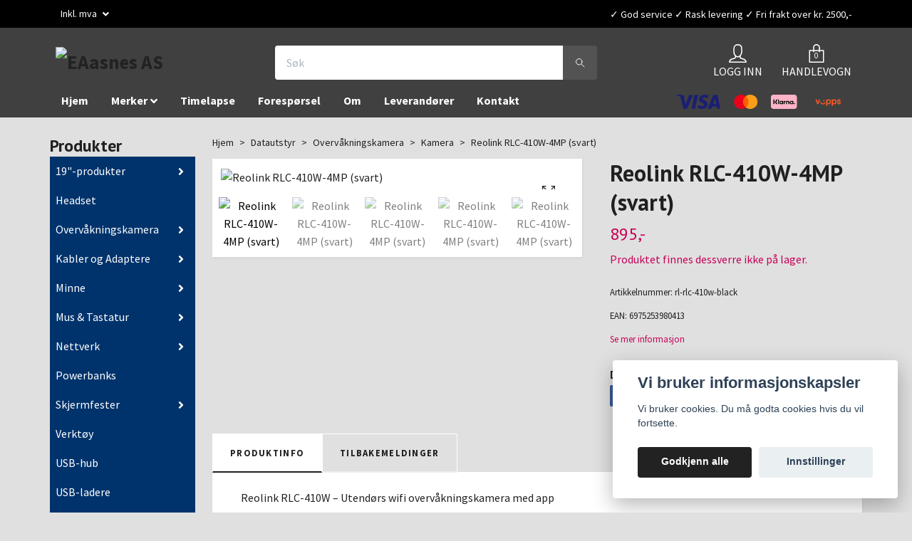

--- FILE ---
content_type: text/html; charset=utf-8
request_url: https://eaasnes.no/datautstyr/overvakningskamera/kamera/reolink-rlc-410w-4mp-svart
body_size: 27282
content:
<!DOCTYPE html>
<html class="no-javascript" lang="no">
<head><script>var fbPixelEventId = Math.floor(Math.random() * 9000000000) + 1000000000;</script><meta property="ix:host" content="cdn.quickbutik.com/images"><meta http-equiv="Content-Type" content="text/html; charset=utf-8">
<title>Reolink RLC-410W-4MP (svart) - EAasnes AS</title>
<meta name="author" content="Quickbutik">
<meta name="description" content="Reolink RLC-410W – Utendørs wifi overvåkningskamera med app">
<meta property="og:description" content="Reolink RLC-410W – Utendørs wifi overvåkningskamera med app">
<meta property="og:title" content="Reolink RLC-410W-4MP (svart) - EAasnes AS">
<meta property="og:url" content="https://eaasnes.no/datautstyr/overvakningskamera/kamera/reolink-rlc-410w-4mp-svart">
<meta property="og:site_name" content="EAasnes AS">
<meta property="og:type" content="website">
<meta property="og:image" content="https://cdn.quickbutik.com/images/39791P/products/6532d68077fe8.jpeg">
<meta property="twitter:card" content="summary">
<meta property="twitter:title" content="EAasnes AS">
<meta property="twitter:description" content="Reolink RLC-410W – Utendørs wifi overvåkningskamera med app">
<meta property="twitter:image" content="https://cdn.quickbutik.com/images/39791P/products/6532d68077fe8.jpeg">
<meta name="viewport" content="width=device-width, initial-scale=1, maximum-scale=1">
<script>document.documentElement.classList.remove('no-javascript');</script><!-- Vendor Assets --><link rel="stylesheet" href="https://use.fontawesome.com/releases/v5.15.4/css/all.css">
<link href="https://storage.quickbutik.com/stores/39791P/templates/orion-33/css/assets.min.css?16367" rel="stylesheet">
<!-- Theme Stylesheet --><link href="https://storage.quickbutik.com/stores/39791P/templates/orion-33/css/theme-main.css?16367" rel="stylesheet">
<link href="https://storage.quickbutik.com/stores/39791P/templates/orion-33/css/theme-sub.css?16367" rel="stylesheet">
<link href="https://storage.quickbutik.com/stores/39791P/templates/orion-33/css/custom.css?16367" rel="stylesheet">
<!-- Google Fonts --><link href="//fonts.googleapis.com/css?family=Source+Sans+Pro:400,700%7CPT+Sans:400,700" rel="stylesheet" type="text/css"  media="all" /><!-- Favicon--><link rel="icon" type="image/png" href="https://cdn.quickbutik.com/images/39791P/templates/orion-33/assets/favicon.png?s=16367&auto=format">
<link rel="canonical" href="https://eaasnes.no/datautstyr/overvakningskamera/kamera/reolink-rlc-410w-4mp-svart">
<!-- Tweaks for older IEs--><!--[if lt IE 9]>
      <script src="https://oss.maxcdn.com/html5shiv/3.7.3/html5shiv.min.js"></script>
      <script src="https://oss.maxcdn.com/respond/1.4.2/respond.min.js"></script
    ><![endif]-->	<meta property="og:logo" content="https://quickbutik.imgix.net/39791P/templates/orion-wide/assets/logo.png">
<!-- Prisjakt klikk script -->
  <script async src="https://cdn.pji.nu/libs/pjpixel/pjpixel.min.js"></script>
  <script>
    window.addEventListener('load', function () {
      pjpixel.init('c9a7b5fd-ee19-466d-8f03-d5411f664852' , { clientId: 'a07ffe2613564e648e06f9c06d84712e' });
    });
  </script>
<!-- End Prisjakt klikk script -->
<!-- TrustBox script -->
   <script type="text/javascript" src="//widget.trustpilot.com/bootstrap/v5/tp.widget.bootstrap.min.js" async></script>
<!-- End TrustBox script -->
<!-- Prisjakt reviews script -->
   <script defer src="https://cdn.pji.nu/b2b/widgets/checkout-rating/index.js" id="checkout-rating-script"></script>
   <link rel="stylesheet" href="https://cdn.pji.nu/b2b/widgets/checkout-rating/index.css"/>
<!-- End Prisjakt reviewsscript -->
<!-- Google tag (gtag.js) event -->
<script>
  gtag('event', 'conversion_event_page_view', {
    // <event_parameters>
  });
</script>

<style>.hide { display: none; }</style>
<script type="text/javascript" defer>document.addEventListener('DOMContentLoaded', () => {
    document.body.setAttribute('data-qb-page', 'product');
});</script><script src="/assets/shopassets/cookieconsent/cookieconsent.js?v=230"></script>
<style>
    :root {
        --cc-btn-primary-bg: #222222 !important;
        --cc-btn-primary-text: #fff !important;
        --cc-btn-primary-hover-bg: #222222 !important;
        --cc-btn-primary-hover-text: #fff !important;
    }
</style>
<style>
    html.force--consent,
    html.force--consent body{
        height: auto!important;
        width: 100vw!important;
    }
</style>

    <script type="text/javascript">
    var qb_cookieconsent = initCookieConsent();
    var qb_cookieconsent_blocks = [{"title":"Vi bruker informasjonskapsler","description":"Vi bruker cookies. Du m\u00e5 godta cookies hvis du vil fortsette."},{"title":"N\u00f8dvendige informasjonskapsler *","description":"Disse informasjonskapslene er n\u00f8dvendige for at butikken skal fungere ordentlig og kan ikke sl\u00e5s av uten \u00e5 m\u00e5tte forlate dette nettsted. De brukes for at funksjonalitet som handlekurv, opprette en konto og andre ting skal fungere riktig.","toggle":{"value":"basic","enabled":true,"readonly":true}},{"title":"Statistikk og ytelse","description":"Disse cookies tillate oss \u00e5 telle bes\u00f8k og trafikk og dermed finne ut ting som hvilke sider som er mest popul\u00e6re og hvordan bes\u00f8kende beveger p\u00e5 v\u00e5re nettsider. All informasjon som samles inn gjennom disse informasjonskapslene blir samlet, noe som betyr at den er anonym. Hvis du ikke tillater disse informasjonskapslene, kan vi ikke gi deg en like skreddersydd opplevelse.","toggle":{"value":"analytics","enabled":false,"readonly":false},"cookie_table":[{"col1":"_ga","col2":"google.com","col3":"2 years","col4":"Google Analytics"},{"col1":"_gat","col2":"google.com","col3":"1 minute","col4":"Google Analytics"},{"col1":"_gid","col2":"google.com","col3":"1 day","col4":"Google Analytics"}]},{"title":"Markedsf\u00f8ring","description":"Disse informasjonskapslene settes p\u00e5 v\u00e5r nettsted via v\u00e5re annonseringspartnere for \u00e5 opprette en profil for dine interesser og vise relevante annonser p\u00e5 andre nettsteder. De lagrer ikke personlig informasjon direkte, men kan identifisere nettleseren din og internett-enheten. Hvis du ikke tillater disse informasjonskapslene, vil du oppleve mindre m\u00e5lrettet annonsering.","toggle":{"value":"marketing","enabled":false,"readonly":false}}];
</script>
    <!-- Google Tag Manager -->
    <script>
    window.dataLayer = window.dataLayer || [];

    // Set default consent state
    dataLayer.push({
        'event': 'default_consent',
        'consent': {
            'analytics_storage': 'denied',
            'ad_storage': 'denied',
            'ad_user_data': 'denied',
            'ad_personalization': 'denied',
            'wait_for_update': 500
        }
    });

    // Check for existing consent on page load
    if (typeof qb_cookieconsent !== 'undefined') {
        const getConsentLevel = (category) => qb_cookieconsent.allowedCategory(category) ? 'granted' : 'denied';

        dataLayer.push({
            'event': 'update_consent',
            'consent': {
                'analytics_storage': getConsentLevel('analytics'),
                'ad_storage': getConsentLevel('marketing'),
                'ad_user_data': getConsentLevel('marketing'),
                'ad_personalization': getConsentLevel('marketing')
            }
        });
    }

    // Initialize GTM
    (function(w,d,s,l,i){w[l]=w[l]||[];w[l].push({'gtm.start':
    new Date().getTime(),event:'gtm.js'});var f=d.getElementsByTagName(s)[0],
    j=d.createElement(s),dl=l!='dataLayer'?'&l='+l:'';j.async=true;j.src=
    'https://www.googletagmanager.com/gtm.js?id='+i+dl;f.parentNode.insertBefore(j,f);
    })(window,document,'script','dataLayer','GTM-TR38RWFM');

    // Handle consent updates for GTM
    document.addEventListener('QB_CookieConsentAccepted', function(event) {
        const cookie = qbGetEvent(event).cookie;
        const getConsentLevel = (level) => (cookie && cookie.level && cookie.level.includes(level)) ? 'granted' : 'denied';

        dataLayer.push({
            'event': 'update_consent',
            'consent': {
                'analytics_storage': getConsentLevel('analytics'),
                'ad_storage': getConsentLevel('marketing'),
                'ad_user_data': getConsentLevel('marketing'),
                'ad_personalization': getConsentLevel('marketing')
            }
        });
    });
    </script>
    <!-- End Google Tag Manager -->

    <!-- Google Tag Manager (noscript) -->
    <noscript><iframe src="https://www.googletagmanager.com/ns.html?id=GTM-TR38RWFM"
    height="0" width="0" style="display:none;visibility:hidden"></iframe></noscript>
    <!-- End Google Tag Manager (noscript) -->
    <!-- Google Analytics 4 -->
    <script async src="https://www.googletagmanager.com/gtag/js?id=G-KGXYVDM5TG"></script>
    <script>
        window.dataLayer = window.dataLayer || [];
        function gtag(){dataLayer.push(arguments);}

        gtag('consent', 'default', {
            'analytics_storage': 'denied',
            'ad_storage': 'denied',
            'ad_user_data': 'denied',
            'ad_personalization': 'denied',
            'wait_for_update': 500,
        });

        const getConsentForCategory = (category) => (typeof qb_cookieconsent == 'undefined' || qb_cookieconsent.allowedCategory(category)) ? 'granted' : 'denied';

        if (typeof qb_cookieconsent == 'undefined' || qb_cookieconsent.allowedCategory('analytics') || qb_cookieconsent.allowedCategory('marketing')) {
            const analyticsConsent = getConsentForCategory('analytics');
            const marketingConsent = getConsentForCategory('marketing');

            gtag('consent', 'update', {
                'analytics_storage': analyticsConsent,
                'ad_storage': marketingConsent,
                'ad_user_data': marketingConsent,
                'ad_personalization': marketingConsent,
            });
        }

        // Handle consent updates for GA4
        document.addEventListener('QB_CookieConsentAccepted', function(event) {
            const cookie = qbGetEvent(event).cookie;
            const getConsentLevel = (level) => (cookie && cookie.level && cookie.level.includes(level)) ? 'granted' : 'denied';

            gtag('consent', 'update', {
                'analytics_storage': getConsentLevel('analytics'),
                'ad_storage': getConsentLevel('marketing'),
                'ad_user_data': getConsentLevel('marketing'),
                'ad_personalization': getConsentLevel('marketing'),
            });
        });

        gtag('js', new Date());
        gtag('config', 'G-KGXYVDM5TG', { 'allow_enhanced_conversions' : true } );
gtag('event', 'view_item', JSON.parse('{"currency":"NOK","value":"895","items":[{"item_name":"Reolink RLC-410W-4MP (svart)","item_id":"709","price":"895","item_category":"Kamera","item_variant":"","quantity":"1","description":"<p>Reolink RLC-410W &ndash; Utend&oslash;rs wifi overv&aring;kningskamera med app<\/p>","image_url":"https%3A%2F%2Fcdn.quickbutik.com%2Fimages%2F39791P%2Fproducts%2F6532d68077fe8.jpeg"}]}'));

        const gaClientIdPromise = new Promise(resolve => {
            gtag('get', 'G-KGXYVDM5TG', 'client_id', resolve);
        });
        const gaSessionIdPromise = new Promise(resolve => {
            gtag('get', 'G-KGXYVDM5TG', 'session_id', resolve);
        });

        Promise.all([gaClientIdPromise, gaSessionIdPromise]).then(([gaClientId, gaSessionId]) => {
            var checkoutButton = document.querySelector("a[href='/cart/index']");
            if (checkoutButton) {
                checkoutButton.onclick = function() {
                    var query = new URLSearchParams({
                        ...(typeof qb_cookieconsent == 'undefined' || qb_cookieconsent.allowedCategory('analytics') ? {
                            gaClientId,
                            gaSessionId,
                        } : {}),
                        consentCategories: [
                            ...(typeof qb_cookieconsent == 'undefined' || qb_cookieconsent.allowedCategory('analytics')) ? ['analytics'] : [],
                            ...(typeof qb_cookieconsent == 'undefined' || qb_cookieconsent.allowedCategory('marketing')) ? ['marketing'] : [],
                        ],
                    });
                    this.setAttribute("href", "/cart/index?" + query.toString());
                };
            }
        });
    </script>
    <!-- End Google Analytics 4 --></head>
<body>
    <header class="header">
  <!-- Section: Top Bar-->
  <div
    class="top-bar  text-sm"
  >
    <div class="container py-2">
      <div class="row align-items-center">
        <div class="col-12 col-lg-auto px-0">
          <ul
            class="mb-0  d-flex text-center text-sm-left justify-content-center justify-content-lg-start list-unstyled"
          >

            <!-- Component: Language Dropdown-->

            <!-- Component: Tax Dropdown-->
            <li class="col-auto">
              <div class="dropdown">
                <a
                  id="taxDropdown"
                  href="#"
                  data-toggle="dropdown"
                  data-display="static"
                  aria-haspopup="true"
                  aria-expanded="false"
                  class="dropdown-toggle topbar-link"
                >
                  Inkl. mva
                </a>

                <div
                  aria-labelledby="taxDropdown"
                  class="dropdown-menu dropdown-menu-left"
                >
                  <a
                    class="taxlink dropdown-item"
                    title="Prisene er ekskl. mva. Klikk her for å endre til inkl. mva."
                    href="?tax-reverse"
                  >
                    Ekskl. mva
                  </a>
                </div>
              </div>
            </li>

            <!-- Currency Dropdown-->
          </ul>
        </div>

        <!-- Component: Top information -->
        <div
          class="mt-2 mt-lg-0 col-12 col-lg d-none d-lg-block text-center text-lg-right pl-0"
        >
          <span>✓ God service ✓ Rask levering ✓ Fri frakt over kr. 2500,-</span>
        </div>
      </div>
    </div>
  </div>
  <!-- /Section: Top Bar -->

  <!-- Section: Header variant -->
  

  <!-- Section: Main Header -->
<nav class="navbar-expand-lg navbar-position navbar-light py-0 ">
  <div class="container">
    <div class="row">
      <div class="navbar col-12 px-lg-0 pb-0">
        <div class="list-inline-item order-0 d-lg-none col-auto p-0">
          <a href="#" data-toggle="modal" data-target="#sidebarLeft" class="text-hover-primary">
            <svg class="svg-icon mainmenu-icon menu-textcolor">
              <use xlink:href="#menu-hamburger-1"></use>
            </svg>
          </a>
        </div>
          <a href="https://eaasnes.no" title="EAasnes AS"
            class="navbar-brand order-1 order-lg-1 text-center text-md-left col-auto p-0">
            
            <img alt="EAasnes AS" class="img-fluid img-logo p-2"
              src="https://cdn.quickbutik.com/images/39791P/templates/orion-33/assets/logo.png?s=16367&auto=format">
          </a>
        <form action="/shop/search" method="get"
          class="d-lg-flex order-lg-3 d-none my-lg-0 flex-grow-1 top-searchbar text-center col-auto px-4">
          <div class="search-wrapper border-0 input-group">
            <input type="text" name="s" placeholder="Søk" aria-label="Search"
              aria-describedby="button-search-desktop" class="form-control pl-3 border-0 header-searchbar" />
            <div class="input-group-append bg-white ml-0 header-searchbuttonwrapper">
              <button id="button-search-desktop" type="submit" class="btn py-0 btn-underlined border-0 header-searchbutton">
                <svg class="svg-icon navbar-icon header-searchicon">
                  <use xlink:href="#search-1"></use>
                </svg>
              </button>
            </div>
          </div>
        </form>
        
              
        <ul class="list-inline order-2 order-lg-4 mb-0 text-right col-auto">
          <li class="list-inline-item mr-4 d-lg-inline-block d-none">
            <a href="/customer/login" class="text-hover-primary p-0 align-items-center">
                <div class="text-center icon-line-height">
                  <svg class="svg-icon mainmenu-icon menu-textcolor">
                    <use xlink:href="#avatar-1"></use>
                  </svg>
                </div>
              <span
                class="color-text-base menu-textcolor">LOGG INN</span>
            </a>
          </li>
          

          <li class="list-inline-item">
            <a href="#" data-toggle="modal" data-target="#sidebarCart"
              class="position-relative text-hover-primary align-items-center qs-cart-view ">
              <div class="text-center position-relative icon-line-height">
                  <div class="navbar-icon-badge icon-count primary-bg basket-count-items menu-textcolor">0</div>
                  <svg class="svg-icon mainmenu-icon menu-textcolor">
                    <use xlink:href="#paper-bag-1"></use>
                  </svg>
              </div>
              <span class="d-none d-sm-inline color-text-base menu-textcolor">HANDLEVOGN</span>
            </a>
          </li>
        </ul>
      </div>
    </div>
  </div>

<div class="container pt-2">
  <div class="row justify-content-between navbar-bg px-0 mainmenu_font_size">
    <ul class="col-auto navbar-nav d-none d-lg-flex mt-lg-0 flex-wrap px-0">
      <li class="nav-item main-top-menu ">
        <a href="/" title="Hjem" class="nav-link ">Hjem</a>
      </li>
      <li class="nav-item has-dropdown position-relative   on-hover ">
        <a href="/merker" aria-haspopup="true" aria-expanded="false" class="nav-link dropdown-toggle">Merker</a>

        <ul class="dropdown-menu dropdown-menu-first" aria-labelledby="firstmenu" >

          <li><a class="dropdown-item " href="/merker/cudy">Cudy</a></li>


          <li><a class="dropdown-item " href="/merker/d-link">D-Link</a></li>


          <li><a class="dropdown-item " href="/merker/deltaco">Deltaco</a></li>


          <li><a class="dropdown-item " href="/merker/kingston">Kingston</a></li>


          <li><a class="dropdown-item " href="/merker/reolink">Reolink</a></li>


          <li><a class="dropdown-item " href="/merker/sg-armaturen">SG Armaturen</a></li>

          <li class="dropdown-submenu position-relative d-flex justify-content-center align-items-center">
              <a href="/merker/teltonika" aria-expanded="false" class="dropdown-item ">Teltonika</a>
              <i id="categoryDropdown136" roll="button" data-toggle="dropdown" aria-haspopup="true" aria-expanded="false" data-display="static" class="dropdown-toggle dropdown-btn pr-3 pl-2"></i>
            <ul aria-labelledby="categoryDropdown136"
              class="dropdown-menu dropdown-menu-alignright">
              <li><a href="/merker/teltonika/tn-aksesspunkt" class=" dropdown-item">Aksesspunkt</a></li>
              <li><a href="/merker/teltonika/tn-antenner" class=" dropdown-item">Antenner</a></li>
              <li><a href="/merker/teltonika/tn-fester" class=" dropdown-item">Fester</a></li>
              <li><a href="/merker/teltonika/tn-gateway" class=" dropdown-item">Gateway</a></li>
              <li><a href="/merker/teltonika/tn-strom" class=" dropdown-item">Kabler og strømadaptere</a></li>
              <li><a href="/merker/teltonika/tn-rms" class=" dropdown-item">RMS</a></li>
              <li><a href="/merker/teltonika/tn-routere" class=" dropdown-item">Routere</a></li>
              <li><a href="/merker/teltonika/tn-switcher" class=" dropdown-item">Switcher</a></li>
              <li><a href="/merker/teltonika/tn-tilbehor" class=" dropdown-item">Tilbehør</a></li>
            </ul>
          </li>



          <li><a class="dropdown-item " href="/merker/tp-link">TP-Link</a></li>


          <li><a class="dropdown-item " href="/merker/western-digital">Western Digital</a></li>


          <li><a class="dropdown-item " href="/merker/wi-tek">Wi-Tek</a></li>


        </ul>
      </li>
      <li class="nav-item main-top-menu ">
        <a href="/sider/timelapse" title="Timelapse" class="nav-link ">Timelapse</a>
      </li>
      <li class="nav-item main-top-menu ">
        <a href="/sider/foresporsel" title="Forespørsel" class="nav-link ">Forespørsel</a>
      </li>
      <li class="nav-item main-top-menu ">
        <a href="/sider/om" title="Om" class="nav-link ">Om</a>
      </li>
      <li class="nav-item main-top-menu ">
        <a href="/sider/leverandorer" title="Leverandører" class="nav-link ">Leverandører</a>
      </li>
      <li class="nav-item main-top-menu ">
        <a href="/contact" title="Kontakt" class="nav-link ">Kontakt</a>
      </li>
    </ul>
         
          <div class="col-lg-auto pb-1 d-none d-xl-block">
            <div class="text-center text-lg-right">
              <img class="icon-payment px-2 my-2 col" src="/assets/shopassets/paylogos/payment-visa-blue.svg"
                alt="Payment with Visa" />
              <img class="icon-payment px-2 my-2 col" src="/assets/shopassets/paylogos/payment-mastercard.svg"
                alt="Payment with Mastercard" />
              <img class="icon-payment px-2 my-2 col" src="/assets/shopassets/paylogos/payment-klarna.svg"
                alt="Payment with Klarna" />
              <img class="icon-payment px-2 my-2 col"
                src="/assets/shopassets/paylogos/payment-vipps-color.svg" alt="Payment with Vipps" />
            </div>
          </div>
           
  </div>
</div>

</nav>
<!-- /Section: Main Header -->
  <!-- Section: Header variant -->

  <!-- Section: Top Menu -->
  <div
    id="sidebarLeft"
    tabindex="-1"
    role="dialog"
    aria-hidden="true"
    class="modal fade modal-left"
  >
    <div role="document" class="modal-dialog">
      <div class="modal-content modal-mobilemenu-content">
        <div class="modal-header pb-0 border-0 d-block">
          <div class="row">
            <form
              action="/shop/search"
              method="get"
              class="col d-lg-flex w-100 my-lg-0 mb-3 pt-1"
            >
              <div class="search-wrapper border-0 shadow-small input-group">
                <input
                  type="text"
                  name="s"
                  placeholder="Søk"
                  aria-label="Search"
                  aria-describedby="button-search"
                  class="form-control pl-3 border-0 mobile-search"
                />
                <div class="input-group-append bg-white ml-0">
                  <button
                    id="button-search"
                    type="submit"
                    class="btn py-0 btn-underlined border-0 header-searchbutton"
                  >
                    <svg class="svg-icon navbar-icon header-searchicon">
                      <use xlink:href="#search-1"></use>
                    </svg>
                  </button>
                </div>
              </div>
            </form>
            <button
              type="button"
              data-dismiss="modal"
              aria-label="Close"
              class="close col-auto mr-1"
            >
              <svg class="svg-icon w-3rem h-3rem svg-icon-light align-middle">
                <use xlink:href="#close-1"></use>
              </svg>
            </button>
          </div>
        </div>
        <div class="modal-body pt-0">
          <div class="px-2 pb-5">
            <ul class="nav flex-column">
              <li class="nav-item ">
                <a
                  href="/"
                  title="Hjem"
                  class="nav-link mobile-nav-link pl-0"
                  >Hjem</a
                >
              </li>



              <li class="nav-item dropdown">
                <a
                  href="/merker"
                  data-toggle="collapse"
                  data-target="#cat134"
                  aria-haspopup="true"
                  aria-expanded="false"
                  class="
                    nav-link
                    mobile-nav-link
                    pl-0
                    mobile-dropdown-toggle
                    dropdown-toggle
                  "
                  >Merker</a
                >
                <div id="cat134" class="collapse">
                  <ul class="nav flex-column ml-3">
                    <li class="nav-item">
                      <a
                        class="nav-link mobile-nav-link pl-0 show-all"
                        href="/merker"
                        title="Merker"
                        >Vis alle i Merker</a
                      >
                    </li>

                    <li class="nav-item">
                      <a
                        href="/merker/cudy"
                        class="nav-link mobile-nav-link pl-0 "
                        >Cudy</a
                      >
                    </li>

                    <li class="nav-item">
                      <a
                        href="/merker/d-link"
                        class="nav-link mobile-nav-link pl-0 "
                        >D-Link</a
                      >
                    </li>

                    <li class="nav-item">
                      <a
                        href="/merker/deltaco"
                        class="nav-link mobile-nav-link pl-0 "
                        >Deltaco</a
                      >
                    </li>

                    <li class="nav-item">
                      <a
                        href="/merker/kingston"
                        class="nav-link mobile-nav-link pl-0 "
                        >Kingston</a
                      >
                    </li>

                    <li class="nav-item">
                      <a
                        href="/merker/reolink"
                        class="nav-link mobile-nav-link pl-0 "
                        >Reolink</a
                      >
                    </li>

                    <li class="nav-item">
                      <a
                        href="/merker/sg-armaturen"
                        class="nav-link mobile-nav-link pl-0 "
                        >SG Armaturen</a
                      >
                    </li>


                    <li class="nav-item dropdown">
                      <a
                        href="#"
                        data-target="#subcat136"
                        data-toggle="collapse"
                        aria-haspopup="true"
                        aria-expanded="false"
                        class="nav-link pl-0 dropdown-toggle"
                        >Teltonika</a
                      >
                      <div id="subcat136" class="collapse">
                        <ul class="nav flex-column ml-3">
                          <li class="nav-item">
                            <a
                              class="nav-link mobile-nav-link pl-0 show-all"
                              href="/merker/teltonika"
                              title="Teltonika"
                              >Vis alle i Teltonika</a
                            >
                          </li>
                          <li class="nav-item">
                            <a
                              href="/merker/teltonika/tn-aksesspunkt"
                              class="nav-link pl-0 "
                              >Aksesspunkt</a
                            >
                          </li>
                          <li class="nav-item">
                            <a
                              href="/merker/teltonika/tn-antenner"
                              class="nav-link pl-0 "
                              >Antenner</a
                            >
                          </li>
                          <li class="nav-item">
                            <a
                              href="/merker/teltonika/tn-fester"
                              class="nav-link pl-0 "
                              >Fester</a
                            >
                          </li>
                          <li class="nav-item">
                            <a
                              href="/merker/teltonika/tn-gateway"
                              class="nav-link pl-0 "
                              >Gateway</a
                            >
                          </li>
                          <li class="nav-item">
                            <a
                              href="/merker/teltonika/tn-strom"
                              class="nav-link pl-0 "
                              >Kabler og strømadaptere</a
                            >
                          </li>
                          <li class="nav-item">
                            <a
                              href="/merker/teltonika/tn-rms"
                              class="nav-link pl-0 "
                              >RMS</a
                            >
                          </li>
                          <li class="nav-item">
                            <a
                              href="/merker/teltonika/tn-routere"
                              class="nav-link pl-0 "
                              >Routere</a
                            >
                          </li>
                          <li class="nav-item">
                            <a
                              href="/merker/teltonika/tn-switcher"
                              class="nav-link pl-0 "
                              >Switcher</a
                            >
                          </li>
                          <li class="nav-item">
                            <a
                              href="/merker/teltonika/tn-tilbehor"
                              class="nav-link pl-0 "
                              >Tilbehør</a
                            >
                          </li>
                        </ul>
                      </div>
                    </li>

                    <li class="nav-item">
                      <a
                        href="/merker/tp-link"
                        class="nav-link mobile-nav-link pl-0 "
                        >TP-Link</a
                      >
                    </li>

                    <li class="nav-item">
                      <a
                        href="/merker/western-digital"
                        class="nav-link mobile-nav-link pl-0 "
                        >Western Digital</a
                      >
                    </li>

                    <li class="nav-item">
                      <a
                        href="/merker/wi-tek"
                        class="nav-link mobile-nav-link pl-0 "
                        >Wi-Tek</a
                      >
                    </li>

                  </ul>
                </div>
              </li>

              <li class="nav-item ">
                <a
                  href="/sider/timelapse"
                  title="Timelapse"
                  class="nav-link mobile-nav-link pl-0"
                  >Timelapse</a
                >
              </li>


              <li class="nav-item ">
                <a
                  href="/sider/foresporsel"
                  title="Forespørsel"
                  class="nav-link mobile-nav-link pl-0"
                  >Forespørsel</a
                >
              </li>


              <li class="nav-item ">
                <a
                  href="/sider/om"
                  title="Om"
                  class="nav-link mobile-nav-link pl-0"
                  >Om</a
                >
              </li>


              <li class="nav-item ">
                <a
                  href="/sider/leverandorer"
                  title="Leverandører"
                  class="nav-link mobile-nav-link pl-0"
                  >Leverandører</a
                >
              </li>


              <li class="nav-item ">
                <a
                  href="/contact"
                  title="Kontakt"
                  class="nav-link mobile-nav-link pl-0"
                  >Kontakt</a
                >
              </li>




              <li class="nav-item dropdown">
                <a
                  href="/datautstyr/19-produkter"
                  data-toggle="collapse"
                  data-target="#cat119"
                  aria-haspopup="true"
                  aria-expanded="false"
                  class="
                    nav-link
                    mobile-nav-link
                    pl-0
                    mobile-dropdown-toggle
                    dropdown-toggle
                  "
                  >19&quot;-produkter</a
                >

                <div id="cat119" class="collapse">
                  <ul class="nav flex-column ml-3">
                    <li class="nav-item">
                      <a
                        class="nav-link mobile-nav-link pl-0 show-all"
                        href="/datautstyr/19-produkter"
                        title="19&quot;-produkter"
                        >Vis alle i 19&quot;-produkter</a
                      >
                    </li>
                    <li class="nav-item">
                      <a
                        href="/datautstyr/19-produkter/hyller"
                        class="nav-link mobile-nav-link pl-0 "
                        >Hyller</a
                      >
                    </li>

                    <li class="nav-item">
                      <a
                        href="/datautstyr/19-produkter/kabelforgrener"
                        class="nav-link mobile-nav-link pl-0 "
                        >Kabelforgrener</a
                      >
                    </li>

                    <li class="nav-item">
                      <a
                        href="/datautstyr/19-produkter/keystone"
                        class="nav-link mobile-nav-link pl-0 "
                        >Keystone</a
                      >
                    </li>

                    <li class="nav-item">
                      <a
                        href="/datautstyr/19-produkter/patch-panel"
                        class="nav-link mobile-nav-link pl-0 "
                        >Patch panel</a
                      >
                    </li>

                    <li class="nav-item">
                      <a
                        href="/datautstyr/19-produkter/rackskap"
                        class="nav-link mobile-nav-link pl-0 "
                        >Rack og Skap</a
                      >
                    </li>

                    <li class="nav-item">
                      <a
                        href="/datautstyr/19-produkter/19-tilbehor"
                        class="nav-link mobile-nav-link pl-0 "
                        >Tilbehør</a
                      >
                    </li>

                  </ul>
                </div>
              </li>
              <li class="nav-item ">
                <a
                  href="/datautstyr/headset"
                  title="Headset"
                  class="nav-link mobile-nav-link pl-0"
                  >Headset</a
                >
              </li>


              <li class="nav-item dropdown">
                <a
                  href="/datautstyr/overvakningskamera"
                  data-toggle="collapse"
                  data-target="#cat79"
                  aria-haspopup="true"
                  aria-expanded="false"
                  class="
                    nav-link
                    mobile-nav-link
                    pl-0
                    mobile-dropdown-toggle
                    dropdown-toggle
                  "
                  >Overvåkningskamera</a
                >

                <div id="cat79" class="collapse">
                  <ul class="nav flex-column ml-3">
                    <li class="nav-item">
                      <a
                        class="nav-link mobile-nav-link pl-0 show-all"
                        href="/datautstyr/overvakningskamera"
                        title="Overvåkningskamera"
                        >Vis alle i Overvåkningskamera</a
                      >
                    </li>

                    <li class="nav-item dropdown">
                      <a
                        href="#"
                        data-target="#topsubcat130"
                        data-toggle="collapse"
                        aria-haspopup="true"
                        aria-expanded="false"
                        class="nav-link pl-0 dropdown-toggle"
                        >Kamera</a
                      >
                      <div id="topsubcat130" class="collapse">
                        <ul class="nav flex-column ml-3">
                          <li class="nav-item">
                            <a
                              class="nav-link mobile-nav-link pl-0 show-all"
                              href="/datautstyr/overvakningskamera/kamera"
                              title="Kamera"
                              >Vis alle i Kamera</a
                            >
                          </li>
                          <li class="nav-item">
                            <a
                              href="https://eaasnes.no/datautstyr/overvakningskamera/kamera?filter_3150=42936"
                              class="nav-link pl-0 "
                              >4G-kamera</a
                            >
                          </li>
                          <li class="nav-item">
                            <a
                              href="https://eaasnes.no/datautstyr/overvakningskamera/kamera?filter_3150=45351"
                              class="nav-link pl-0 "
                              >PoE-kamera</a
                            >
                          </li>
                          <li class="nav-item">
                            <a
                              href="https://eaasnes.no/datautstyr/overvakningskamera/kamera?filter_3150=42937"
                              class="nav-link pl-0 "
                              >WiFi-kamera</a
                            >
                          </li>
                        </ul>
                      </div>
                    </li>

                    <li class="nav-item">
                      <a
                        href="/datautstyr/overvakningskamera/kamerapakker"
                        class="nav-link mobile-nav-link pl-0 "
                        >Kamerapakker</a
                      >
                    </li>

                    <li class="nav-item">
                      <a
                        href="/datautstyr/overvakningskamera/lagring"
                        class="nav-link mobile-nav-link pl-0 "
                        >Minnekort/Harddisk</a
                      >
                    </li>

                    <li class="nav-item">
                      <a
                        href="/datautstyr/overvakningskamera/nvr"
                        class="nav-link mobile-nav-link pl-0 "
                        >Opptaker/NVR</a
                      >
                    </li>

                    <li class="nav-item">
                      <a
                        href="/datautstyr/overvakningskamera/ringeklokke"
                        class="nav-link mobile-nav-link pl-0 "
                        >Ringeklokke</a
                      >
                    </li>


                    <li class="nav-item dropdown">
                      <a
                        href="#"
                        data-target="#topsubcat80"
                        data-toggle="collapse"
                        aria-haspopup="true"
                        aria-expanded="false"
                        class="nav-link pl-0 dropdown-toggle"
                        >Tilbehør</a
                      >
                      <div id="topsubcat80" class="collapse">
                        <ul class="nav flex-column ml-3">
                          <li class="nav-item">
                            <a
                              class="nav-link mobile-nav-link pl-0 show-all"
                              href="/datautstyr/overvakningskamera/tilbehor"
                              title="Tilbehør"
                              >Vis alle i Tilbehør</a
                            >
                          </li>
                          <li class="nav-item">
                            <a
                              href="/datautstyr/overvakningskamera/tilbehor/braketter"
                              class="nav-link pl-0 "
                              >Braketter</a
                            >
                          </li>
                          <li class="nav-item">
                            <a
                              href="/datautstyr/overvakningskamera/tilbehor/forlengerkabler"
                              class="nav-link pl-0 "
                              >Forlengerkabler</a
                            >
                          </li>
                          <li class="nav-item">
                            <a
                              href="/datautstyr/overvakningskamera/tilbehor/koblingsbokser"
                              class="nav-link pl-0 "
                              >Koblingsbokser</a
                            >
                          </li>
                          <li class="nav-item">
                            <a
                              href="/datautstyr/overvakningskamera/tilbehor/poe-injector"
                              class="nav-link pl-0 "
                              >PoE Injector</a
                            >
                          </li>
                          <li class="nav-item">
                            <a
                              href="/datautstyr/overvakningskamera/tilbehor/poe-switch"
                              class="nav-link pl-0 "
                              >PoE Switch</a
                            >
                          </li>
                          <li class="nav-item">
                            <a
                              href="/datautstyr/overvakningskamera/tilbehor/solcellepanel"
                              class="nav-link pl-0 "
                              >Solcellepanel</a
                            >
                          </li>
                        </ul>
                      </div>
                    </li>

                  </ul>
                </div>
              </li>

              <li class="nav-item dropdown">
                <a
                  href="/kabler"
                  data-toggle="collapse"
                  data-target="#cat41"
                  aria-haspopup="true"
                  aria-expanded="false"
                  class="
                    nav-link
                    mobile-nav-link
                    pl-0
                    mobile-dropdown-toggle
                    dropdown-toggle
                  "
                  >Kabler og Adaptere</a
                >

                <div id="cat41" class="collapse">
                  <ul class="nav flex-column ml-3">
                    <li class="nav-item">
                      <a
                        class="nav-link mobile-nav-link pl-0 show-all"
                        href="/kabler"
                        title="Kabler og Adaptere"
                        >Vis alle i Kabler og Adaptere</a
                      >
                    </li>
                    <li class="nav-item">
                      <a
                        href="/kabler/adaptere"
                        class="nav-link mobile-nav-link pl-0 "
                        >Adaptere</a
                      >
                    </li>

                    <li class="nav-item">
                      <a
                        href="/kabler/antennekabler"
                        class="nav-link mobile-nav-link pl-0 "
                        >Antennekabler</a
                      >
                    </li>


                    <li class="nav-item dropdown">
                      <a
                        href="#"
                        data-target="#topsubcat85"
                        data-toggle="collapse"
                        aria-haspopup="true"
                        aria-expanded="false"
                        class="nav-link pl-0 dropdown-toggle"
                        >Fiberkabler</a
                      >
                      <div id="topsubcat85" class="collapse">
                        <ul class="nav flex-column ml-3">
                          <li class="nav-item">
                            <a
                              class="nav-link mobile-nav-link pl-0 show-all"
                              href="/kabler/fiber"
                              title="Fiberkabler"
                              >Vis alle i Fiberkabler</a
                            >
                          </li>
                          <li class="nav-item">
                            <a
                              href="/kabler/fiber/fiberadaptere"
                              class="nav-link pl-0 "
                              >Adaptere</a
                            >
                          </li>
                          <li class="nav-item">
                            <a
                              href="/kabler/fiber/multimode"
                              class="nav-link pl-0 "
                              >Multimode</a
                            >
                          </li>
                          <li class="nav-item">
                            <a
                              href="/kabler/fiber/singlemode"
                              class="nav-link pl-0 "
                              >Singlemode</a
                            >
                          </li>
                          <li class="nav-item">
                            <a
                              href="/kabler/fiber/pigtail"
                              class="nav-link pl-0 "
                              >Pigtail</a
                            >
                          </li>
                        </ul>
                      </div>
                    </li>

                    <li class="nav-item">
                      <a
                        href="/kabler/displayport"
                        class="nav-link mobile-nav-link pl-0 "
                        >DisplayPort-kabler</a
                      >
                    </li>

                    <li class="nav-item">
                      <a
                        href="/kabler/hdmi"
                        class="nav-link mobile-nav-link pl-0 "
                        >HDMI-kabler</a
                      >
                    </li>


                    <li class="nav-item dropdown">
                      <a
                        href="#"
                        data-target="#topsubcat62"
                        data-toggle="collapse"
                        aria-haspopup="true"
                        aria-expanded="false"
                        class="nav-link pl-0 dropdown-toggle"
                        >Nettverkskabler</a
                      >
                      <div id="topsubcat62" class="collapse">
                        <ul class="nav flex-column ml-3">
                          <li class="nav-item">
                            <a
                              class="nav-link mobile-nav-link pl-0 show-all"
                              href="/kabler/13-nettverk"
                              title="Nettverkskabler"
                              >Vis alle i Nettverkskabler</a
                            >
                          </li>
                          <li class="nav-item">
                            <a
                              href="/kabler/13-nettverk/cat5e"
                              class="nav-link pl-0 "
                              >Cat5e</a
                            >
                          </li>
                          <li class="nav-item">
                            <a
                              href="/kabler/13-nettverk/cat6a"
                              class="nav-link pl-0 "
                              >Cat6a</a
                            >
                          </li>
                          <li class="nav-item">
                            <a
                              href="/kabler/13-nettverk/cat7"
                              class="nav-link pl-0 "
                              >Cat7</a
                            >
                          </li>
                        </ul>
                      </div>
                    </li>

                    <li class="nav-item">
                      <a
                        href="/kabler/stromkabler"
                        class="nav-link mobile-nav-link pl-0 "
                        >Strømkabler</a
                      >
                    </li>

                    <li class="nav-item">
                      <a
                        href="/kabler/usb-kabler"
                        class="nav-link mobile-nav-link pl-0 "
                        >USB-kabler</a
                      >
                    </li>

                  </ul>
                </div>
              </li>

              <li class="nav-item dropdown">
                <a
                  href="/datautstyr/minne"
                  data-toggle="collapse"
                  data-target="#cat83"
                  aria-haspopup="true"
                  aria-expanded="false"
                  class="
                    nav-link
                    mobile-nav-link
                    pl-0
                    mobile-dropdown-toggle
                    dropdown-toggle
                  "
                  >Minne</a
                >

                <div id="cat83" class="collapse">
                  <ul class="nav flex-column ml-3">
                    <li class="nav-item">
                      <a
                        class="nav-link mobile-nav-link pl-0 show-all"
                        href="/datautstyr/minne"
                        title="Minne"
                        >Vis alle i Minne</a
                      >
                    </li>
                    <li class="nav-item">
                      <a
                        href="/datautstyr/minne/kortleser"
                        class="nav-link mobile-nav-link pl-0 "
                        >Kortleser</a
                      >
                    </li>

                    <li class="nav-item">
                      <a
                        href="/datautstyr/minne/microsd"
                        class="nav-link mobile-nav-link pl-0 "
                        >MicroSD</a
                      >
                    </li>

                    <li class="nav-item">
                      <a
                        href="/datautstyr/minne/sd-kort"
                        class="nav-link mobile-nav-link pl-0 "
                        >SD</a
                      >
                    </li>

                    <li class="nav-item">
                      <a
                        href="/datautstyr/minne/usb-minnepenn"
                        class="nav-link mobile-nav-link pl-0 "
                        >USB Minnepenn</a
                      >
                    </li>

                  </ul>
                </div>
              </li>

              <li class="nav-item dropdown">
                <a
                  href="/datautstyr/mus-tastatur"
                  data-toggle="collapse"
                  data-target="#cat53"
                  aria-haspopup="true"
                  aria-expanded="false"
                  class="
                    nav-link
                    mobile-nav-link
                    pl-0
                    mobile-dropdown-toggle
                    dropdown-toggle
                  "
                  >Mus &amp; Tastatur</a
                >

                <div id="cat53" class="collapse">
                  <ul class="nav flex-column ml-3">
                    <li class="nav-item">
                      <a
                        class="nav-link mobile-nav-link pl-0 show-all"
                        href="/datautstyr/mus-tastatur"
                        title="Mus &amp; Tastatur"
                        >Vis alle i Mus &amp; Tastatur</a
                      >
                    </li>
                    <li class="nav-item">
                      <a
                        href="/datautstyr/mus-tastatur/mus"
                        class="nav-link mobile-nav-link pl-0 "
                        >Mus</a
                      >
                    </li>

                    <li class="nav-item">
                      <a
                        href="/datautstyr/mus-tastatur/tastatur"
                        class="nav-link mobile-nav-link pl-0 "
                        >Tastatur</a
                      >
                    </li>

                    <li class="nav-item">
                      <a
                        href="/datautstyr/mus-tastatur/mus-tastatur-pakke"
                        class="nav-link mobile-nav-link pl-0 "
                        >Mus &amp; Tastatur Pakke</a
                      >
                    </li>

                    <li class="nav-item">
                      <a
                        href="/datautstyr/mus-tastatur/tastatur-solsikre"
                        class="nav-link mobile-nav-link pl-0 "
                        >Tastatur Sølsikre</a
                      >
                    </li>

                    <li class="nav-item">
                      <a
                        href="/datautstyr/mus-tastatur/musematter"
                        class="nav-link mobile-nav-link pl-0 "
                        >Musematter</a
                      >
                    </li>

                  </ul>
                </div>
              </li>

              <li class="nav-item dropdown">
                <a
                  href="/datautstyr/nettverk"
                  data-toggle="collapse"
                  data-target="#cat35"
                  aria-haspopup="true"
                  aria-expanded="false"
                  class="
                    nav-link
                    mobile-nav-link
                    pl-0
                    mobile-dropdown-toggle
                    dropdown-toggle
                  "
                  >Nettverk</a
                >

                <div id="cat35" class="collapse">
                  <ul class="nav flex-column ml-3">
                    <li class="nav-item">
                      <a
                        class="nav-link mobile-nav-link pl-0 show-all"
                        href="/datautstyr/nettverk"
                        title="Nettverk"
                        >Vis alle i Nettverk</a
                      >
                    </li>
                    <li class="nav-item">
                      <a
                        href="/datautstyr/nettverk/aksesspunkt"
                        class="nav-link mobile-nav-link pl-0 "
                        >Aksesspunkt</a
                      >
                    </li>

                    <li class="nav-item">
                      <a
                        href="/datautstyr/nettverk/antenner"
                        class="nav-link mobile-nav-link pl-0 "
                        >Antenner</a
                      >
                    </li>

                    <li class="nav-item">
                      <a
                        href="/kabler/fiberkabler"
                        class="nav-link mobile-nav-link pl-0 "
                        >Fiberkabler</a
                      >
                    </li>

                    <li class="nav-item">
                      <a
                        href="/datautstyr/nettverk/gateway"
                        class="nav-link mobile-nav-link pl-0 "
                        >Gateway</a
                      >
                    </li>

                    <li class="nav-item">
                      <a
                        href="/datautstyr/nettverk/kontakter"
                        class="nav-link mobile-nav-link pl-0 "
                        >Kontakter</a
                      >
                    </li>

                    <li class="nav-item">
                      <a
                        href="/datautstyr/nettverk/mediakonvertere"
                        class="nav-link mobile-nav-link pl-0 "
                        >Mediakonvertere</a
                      >
                    </li>


                    <li class="nav-item dropdown">
                      <a
                        href="#"
                        data-target="#topsubcat101"
                        data-toggle="collapse"
                        aria-haspopup="true"
                        aria-expanded="false"
                        class="nav-link pl-0 dropdown-toggle"
                        >Nettverkskabler</a
                      >
                      <div id="topsubcat101" class="collapse">
                        <ul class="nav flex-column ml-3">
                          <li class="nav-item">
                            <a
                              class="nav-link mobile-nav-link pl-0 show-all"
                              href="/kabler/19-nettverk"
                              title="Nettverkskabler"
                              >Vis alle i Nettverkskabler</a
                            >
                          </li>
                          <li class="nav-item">
                            <a
                              href="/kabler/13-nettverk/cat5e"
                              class="nav-link pl-0 "
                              >Cat5e</a
                            >
                          </li>
                          <li class="nav-item">
                            <a
                              href="/kabler/13-nettverk/cat6a"
                              class="nav-link pl-0 "
                              >Cat6a</a
                            >
                          </li>
                          <li class="nav-item">
                            <a
                              href="/kabler/13-nettverk/cat7"
                              class="nav-link pl-0 "
                              >Cat7</a
                            >
                          </li>
                        </ul>
                      </div>
                    </li>

                    <li class="nav-item">
                      <a
                        href="/datautstyr/nettverk/routere"
                        class="nav-link mobile-nav-link pl-0 "
                        >Routere</a
                      >
                    </li>

                    <li class="nav-item">
                      <a
                        href="/datautstyr/nettverk/sfp-moduler"
                        class="nav-link mobile-nav-link pl-0 "
                        >SFP-moduler</a
                      >
                    </li>

                    <li class="nav-item">
                      <a
                        href="/datautstyr/nettverk/switcher"
                        class="nav-link mobile-nav-link pl-0 "
                        >Switcher</a
                      >
                    </li>

                    <li class="nav-item">
                      <a
                        href="/datautstyr/nettverk/nettverkstilbehor"
                        class="nav-link mobile-nav-link pl-0 "
                        >Tilbehør</a
                      >
                    </li>

                    <li class="nav-item">
                      <a
                        href="/datautstyr/verktoy"
                        class="nav-link mobile-nav-link pl-0 "
                        >Verktøy</a
                      >
                    </li>

                  </ul>
                </div>
              </li>
              <li class="nav-item ">
                <a
                  href="/datautstyr/powerbanks"
                  title="Powerbanks"
                  class="nav-link mobile-nav-link pl-0"
                  >Powerbanks</a
                >
              </li>


              <li class="nav-item dropdown">
                <a
                  href="/datautstyr/skjermfester"
                  data-toggle="collapse"
                  data-target="#cat114"
                  aria-haspopup="true"
                  aria-expanded="false"
                  class="
                    nav-link
                    mobile-nav-link
                    pl-0
                    mobile-dropdown-toggle
                    dropdown-toggle
                  "
                  >Skjermfester</a
                >

                <div id="cat114" class="collapse">
                  <ul class="nav flex-column ml-3">
                    <li class="nav-item">
                      <a
                        class="nav-link mobile-nav-link pl-0 show-all"
                        href="/datautstyr/skjermfester"
                        title="Skjermfester"
                        >Vis alle i Skjermfester</a
                      >
                    </li>
                    <li class="nav-item">
                      <a
                        href="/datautstyr/skjermfester/faste"
                        class="nav-link mobile-nav-link pl-0 "
                        >Faste</a
                      >
                    </li>

                    <li class="nav-item">
                      <a
                        href="/datautstyr/skjermfester/svingbare"
                        class="nav-link mobile-nav-link pl-0 "
                        >Svingbare</a
                      >
                    </li>

                    <li class="nav-item">
                      <a
                        href="/datautstyr/skjermfester/vippbare"
                        class="nav-link mobile-nav-link pl-0 "
                        >Vippbare</a
                      >
                    </li>

                  </ul>
                </div>
              </li>
              <li class="nav-item ">
                <a
                  href="/datautstyr/verktoy"
                  title="Verktøy"
                  class="nav-link mobile-nav-link pl-0"
                  >Verktøy</a
                >
              </li>

              <li class="nav-item ">
                <a
                  href="/datautstyr/usb-hub"
                  title="USB-hub"
                  class="nav-link mobile-nav-link pl-0"
                  >USB-hub</a
                >
              </li>

              <li class="nav-item ">
                <a
                  href="/datautstyr/usb-ladere"
                  title="USB-ladere"
                  class="nav-link mobile-nav-link pl-0"
                  >USB-ladere</a
                >
              </li>

              <li class="nav-item ">
                <a
                  href="/datautstyr/webkamera"
                  title="Webkamera"
                  class="nav-link mobile-nav-link pl-0"
                  >Webkamera</a
                >
              </li>

              <li class="nav-item ">
                <a
                  href="/datautstyr/qi-lader"
                  title="Qi-lader"
                  class="nav-link mobile-nav-link pl-0"
                  >Qi-lader</a
                >
              </li>


              <li class="nav-item dropdown">
                <a
                  href="/e-charge"
                  data-toggle="collapse"
                  data-target="#cat108"
                  aria-haspopup="true"
                  aria-expanded="false"
                  class="
                    nav-link
                    mobile-nav-link
                    pl-0
                    mobile-dropdown-toggle
                    dropdown-toggle
                  "
                  >e-Charge</a
                >

                <div id="cat108" class="collapse">
                  <ul class="nav flex-column ml-3">
                    <li class="nav-item">
                      <a
                        class="nav-link mobile-nav-link pl-0 show-all"
                        href="/e-charge"
                        title="e-Charge"
                        >Vis alle i e-Charge</a
                      >
                    </li>
                    <li class="nav-item">
                      <a
                        href="/e-charge/e-charge-ladekabler"
                        class="nav-link mobile-nav-link pl-0 "
                        >e-Charge ladekabler</a
                      >
                    </li>

                    <li class="nav-item">
                      <a
                        href="/e-charge/e-charge-tilbehor"
                        class="nav-link mobile-nav-link pl-0 "
                        >e-Charge tilbehør</a
                      >
                    </li>

                  </ul>
                </div>
              </li>
            </ul>


            <div class="nav-item">
              <a
                href="/customer/login"
                class="
                  nav-link
                  mobile-nav-link
                  text-hover-primary
                  d-flex
                  align-items-center
                "
              >
                <svg class="svg-icon navbar-icon">
                  <use xlink:href="#avatar-1"></use>
                </svg>
                <span class="nav-link pl-0"
                  >LOGG INN</span
                >
              </a>
            </div>
          </div>
        </div>
      </div>
    </div>
  </div>
  <!-- /Section: Top Menu -->
</header>
<div class="container">
        <div class="row py-3 py-lg-4">
        <div
  class="sidebar  pr-lg-4 pl-lg-0  order-lg-1 order-2 col-lg-3">



  <div id="categoriesMenu" role="menu" class="expand-lg collapse">
    <h4 class="mb-2 mb-lg-0 text-center text-lg-left font-weight-bold">
      Produkter
    </h4>

    <ul class="sidebar-icon-menu pb-3 mt-4 mt-lg-0">

      <li class="py-0">
        <div class="d-flex align-items-center justify-content-between"
          style="background-color: #00336c;">
          <a href="/datautstyr/19-produkter"
            class="sidefont-3 col-auto pl-2 pl-0 sidefont-3"
            style="color: #ffffff;">19&quot;-produkter</a>
          <a href="/datautstyr/19-produkter" data-toggle="collapse" data-target="#sidecat119" aria-haspopup="true"
            aria-expanded="false"
            class="w-100 pl-0 font-weight-bold sidebar-icon-menu-item sidefont-3"
            style="color: #ffffff;"></a>
        </div>
        <div id="sidecat119"
          class="collapse pl-3"
          style="background-color: #ffffff;">
          <ul class="nav flex-column mt-0 sidebar-icon-menu sidebar-icon-submenu mb-0 ml-0">
            <li class="nav-item sidefont-3">
              <a href="/datautstyr/19-produkter/hyller" class="pl-0 d-block "
                style="color: #002855">Hyller</a>
            </li>

            <li class="nav-item sidefont-3">
              <a href="/datautstyr/19-produkter/kabelforgrener" class="pl-0 d-block "
                style="color: #002855">Kabelforgrener</a>
            </li>

            <li class="nav-item sidefont-3">
              <a href="/datautstyr/19-produkter/keystone" class="pl-0 d-block "
                style="color: #002855">Keystone</a>
            </li>

            <li class="nav-item sidefont-3">
              <a href="/datautstyr/19-produkter/patch-panel" class="pl-0 d-block "
                style="color: #002855">Patch panel</a>
            </li>

            <li class="nav-item sidefont-3">
              <a href="/datautstyr/19-produkter/rackskap" class="pl-0 d-block "
                style="color: #002855">Rack og Skap</a>
            </li>

            <li class="nav-item sidefont-3">
              <a href="/datautstyr/19-produkter/19-tilbehor" class="pl-0 d-block "
                style="color: #002855">Tilbehør</a>
            </li>


          </ul>
        </div>
      </li>

      <li class=" sidefont-3"
        style="background-color: #00336c;">
        <a href="/datautstyr/headset" title="Headset" class="pl-2 d-block"
          style="color: #ffffff;">Headset</a>
      </li>



      <li class="py-0">
        <div class="d-flex align-items-center justify-content-between"
          style="background-color: #00336c;">
          <a href="/datautstyr/overvakningskamera"
            class="sidefont-3 col-auto pl-2 pl-0 sidefont-3"
            style="color: #ffffff;">Overvåkningskamera</a>
          <a href="/datautstyr/overvakningskamera" data-toggle="collapse" data-target="#sidecat79" aria-haspopup="true"
            aria-expanded="false"
            class="w-100 pl-0 font-weight-bold sidebar-icon-menu-item sidefont-3"
            style="color: #ffffff;"></a>
        </div>
        <div id="sidecat79"
          class="collapse pl-3"
          style="background-color: #ffffff;">
          <ul class="nav flex-column mt-0 sidebar-icon-menu sidebar-icon-submenu mb-0 ml-0">


            <li class="d-flex align-items-center justify-content-between">
              <a href="/datautstyr/overvakningskamera/kamera" class="col-auto pl-0 sidefont-3"
                style="color: #002855">Kamera</a>
              <a href="/datautstyr/overvakningskamera/kamera" data-toggle="collapse" data-target="#sidesubcat130" aria-haspopup="true"
                aria-expanded="false"
                class="w-100 pl-0 font-weight-bold sidebar-icon-menu-item sidefont-3"
                style="color: #002855"></a>
            </li>
            <li class="nav-item dropdown">
              <div id="sidesubcat130" class="collapse">
                <ul class="nav flex-column ml-3">
                  <li class="sidefont-3 nav-item">
                    <a href="https://eaasnes.no/datautstyr/overvakningskamera/kamera?filter_3150=42936" class="pl-0 d-block "
                      style="color: #002855; opacity: 0.8;">4G-kamera</a>
                  </li>
                  <li class="sidefont-3 nav-item">
                    <a href="https://eaasnes.no/datautstyr/overvakningskamera/kamera?filter_3150=45351" class="pl-0 d-block "
                      style="color: #002855; opacity: 0.8;">PoE-kamera</a>
                  </li>
                  <li class="sidefont-3 nav-item">
                    <a href="https://eaasnes.no/datautstyr/overvakningskamera/kamera?filter_3150=42937" class="pl-0 d-block "
                      style="color: #002855; opacity: 0.8;">WiFi-kamera</a>
                  </li>
                </ul>
              </div>
            </li>
            <li class="nav-item sidefont-3">
              <a href="/datautstyr/overvakningskamera/kamerapakker" class="pl-0 d-block "
                style="color: #002855">Kamerapakker</a>
            </li>

            <li class="nav-item sidefont-3">
              <a href="/datautstyr/overvakningskamera/lagring" class="pl-0 d-block "
                style="color: #002855">Minnekort/Harddisk</a>
            </li>

            <li class="nav-item sidefont-3">
              <a href="/datautstyr/overvakningskamera/nvr" class="pl-0 d-block "
                style="color: #002855">Opptaker/NVR</a>
            </li>

            <li class="nav-item sidefont-3">
              <a href="/datautstyr/overvakningskamera/ringeklokke" class="pl-0 d-block "
                style="color: #002855">Ringeklokke</a>
            </li>



            <li class="d-flex align-items-center justify-content-between">
              <a href="/datautstyr/overvakningskamera/tilbehor" class="col-auto pl-0 sidefont-3"
                style="color: #002855">Tilbehør</a>
              <a href="/datautstyr/overvakningskamera/tilbehor" data-toggle="collapse" data-target="#sidesubcat80" aria-haspopup="true"
                aria-expanded="false"
                class="w-100 pl-0 font-weight-bold sidebar-icon-menu-item sidefont-3"
                style="color: #002855"></a>
            </li>
            <li class="nav-item dropdown">
              <div id="sidesubcat80" class="collapse">
                <ul class="nav flex-column ml-3">
                  <li class="sidefont-3 nav-item">
                    <a href="/datautstyr/overvakningskamera/tilbehor/braketter" class="pl-0 d-block "
                      style="color: #002855; opacity: 0.8;">Braketter</a>
                  </li>
                  <li class="sidefont-3 nav-item">
                    <a href="/datautstyr/overvakningskamera/tilbehor/forlengerkabler" class="pl-0 d-block "
                      style="color: #002855; opacity: 0.8;">Forlengerkabler</a>
                  </li>
                  <li class="sidefont-3 nav-item">
                    <a href="/datautstyr/overvakningskamera/tilbehor/koblingsbokser" class="pl-0 d-block "
                      style="color: #002855; opacity: 0.8;">Koblingsbokser</a>
                  </li>
                  <li class="sidefont-3 nav-item">
                    <a href="/datautstyr/overvakningskamera/tilbehor/poe-injector" class="pl-0 d-block "
                      style="color: #002855; opacity: 0.8;">PoE Injector</a>
                  </li>
                  <li class="sidefont-3 nav-item">
                    <a href="/datautstyr/overvakningskamera/tilbehor/poe-switch" class="pl-0 d-block "
                      style="color: #002855; opacity: 0.8;">PoE Switch</a>
                  </li>
                  <li class="sidefont-3 nav-item">
                    <a href="/datautstyr/overvakningskamera/tilbehor/solcellepanel" class="pl-0 d-block "
                      style="color: #002855; opacity: 0.8;">Solcellepanel</a>
                  </li>
                </ul>
              </div>
            </li>

          </ul>
        </div>
      </li>


      <li class="py-0">
        <div class="d-flex align-items-center justify-content-between"
          style="background-color: #00336c;">
          <a href="/kabler"
            class="sidefont-3 col-auto pl-2 pl-0 sidefont-3"
            style="color: #ffffff;">Kabler og Adaptere</a>
          <a href="/kabler" data-toggle="collapse" data-target="#sidecat41" aria-haspopup="true"
            aria-expanded="false"
            class="w-100 pl-0 font-weight-bold sidebar-icon-menu-item sidefont-3"
            style="color: #ffffff;"></a>
        </div>
        <div id="sidecat41"
          class="collapse pl-3"
          style="background-color: #ffffff;">
          <ul class="nav flex-column mt-0 sidebar-icon-menu sidebar-icon-submenu mb-0 ml-0">
            <li class="nav-item sidefont-3">
              <a href="/kabler/adaptere" class="pl-0 d-block "
                style="color: #002855">Adaptere</a>
            </li>

            <li class="nav-item sidefont-3">
              <a href="/kabler/antennekabler" class="pl-0 d-block "
                style="color: #002855">Antennekabler</a>
            </li>



            <li class="d-flex align-items-center justify-content-between">
              <a href="/kabler/fiber" class="col-auto pl-0 sidefont-3"
                style="color: #002855">Fiberkabler</a>
              <a href="/kabler/fiber" data-toggle="collapse" data-target="#sidesubcat85" aria-haspopup="true"
                aria-expanded="false"
                class="w-100 pl-0 font-weight-bold sidebar-icon-menu-item sidefont-3"
                style="color: #002855"></a>
            </li>
            <li class="nav-item dropdown">
              <div id="sidesubcat85" class="collapse">
                <ul class="nav flex-column ml-3">
                  <li class="sidefont-3 nav-item">
                    <a href="/kabler/fiber/fiberadaptere" class="pl-0 d-block "
                      style="color: #002855; opacity: 0.8;">Adaptere</a>
                  </li>
                  <li class="sidefont-3 nav-item">
                    <a href="/kabler/fiber/multimode" class="pl-0 d-block "
                      style="color: #002855; opacity: 0.8;">Multimode</a>
                  </li>
                  <li class="sidefont-3 nav-item">
                    <a href="/kabler/fiber/singlemode" class="pl-0 d-block "
                      style="color: #002855; opacity: 0.8;">Singlemode</a>
                  </li>
                  <li class="sidefont-3 nav-item">
                    <a href="/kabler/fiber/pigtail" class="pl-0 d-block "
                      style="color: #002855; opacity: 0.8;">Pigtail</a>
                  </li>
                </ul>
              </div>
            </li>
            <li class="nav-item sidefont-3">
              <a href="/kabler/displayport" class="pl-0 d-block "
                style="color: #002855">DisplayPort-kabler</a>
            </li>

            <li class="nav-item sidefont-3">
              <a href="/kabler/hdmi" class="pl-0 d-block "
                style="color: #002855">HDMI-kabler</a>
            </li>



            <li class="d-flex align-items-center justify-content-between">
              <a href="/kabler/13-nettverk" class="col-auto pl-0 sidefont-3"
                style="color: #002855">Nettverkskabler</a>
              <a href="/kabler/13-nettverk" data-toggle="collapse" data-target="#sidesubcat62" aria-haspopup="true"
                aria-expanded="false"
                class="w-100 pl-0 font-weight-bold sidebar-icon-menu-item sidefont-3"
                style="color: #002855"></a>
            </li>
            <li class="nav-item dropdown">
              <div id="sidesubcat62" class="collapse">
                <ul class="nav flex-column ml-3">
                  <li class="sidefont-3 nav-item">
                    <a href="/kabler/13-nettverk/cat5e" class="pl-0 d-block "
                      style="color: #002855; opacity: 0.8;">Cat5e</a>
                  </li>
                  <li class="sidefont-3 nav-item">
                    <a href="/kabler/13-nettverk/cat6a" class="pl-0 d-block "
                      style="color: #002855; opacity: 0.8;">Cat6a</a>
                  </li>
                  <li class="sidefont-3 nav-item">
                    <a href="/kabler/13-nettverk/cat7" class="pl-0 d-block "
                      style="color: #002855; opacity: 0.8;">Cat7</a>
                  </li>
                </ul>
              </div>
            </li>
            <li class="nav-item sidefont-3">
              <a href="/kabler/stromkabler" class="pl-0 d-block "
                style="color: #002855">Strømkabler</a>
            </li>

            <li class="nav-item sidefont-3">
              <a href="/kabler/usb-kabler" class="pl-0 d-block "
                style="color: #002855">USB-kabler</a>
            </li>


          </ul>
        </div>
      </li>


      <li class="py-0">
        <div class="d-flex align-items-center justify-content-between"
          style="background-color: #00336c;">
          <a href="/datautstyr/minne"
            class="sidefont-3 col-auto pl-2 pl-0 sidefont-3"
            style="color: #ffffff;">Minne</a>
          <a href="/datautstyr/minne" data-toggle="collapse" data-target="#sidecat83" aria-haspopup="true"
            aria-expanded="false"
            class="w-100 pl-0 font-weight-bold sidebar-icon-menu-item sidefont-3"
            style="color: #ffffff;"></a>
        </div>
        <div id="sidecat83"
          class="collapse pl-3"
          style="background-color: #ffffff;">
          <ul class="nav flex-column mt-0 sidebar-icon-menu sidebar-icon-submenu mb-0 ml-0">
            <li class="nav-item sidefont-3">
              <a href="/datautstyr/minne/kortleser" class="pl-0 d-block "
                style="color: #002855">Kortleser</a>
            </li>

            <li class="nav-item sidefont-3">
              <a href="/datautstyr/minne/microsd" class="pl-0 d-block "
                style="color: #002855">MicroSD</a>
            </li>

            <li class="nav-item sidefont-3">
              <a href="/datautstyr/minne/sd-kort" class="pl-0 d-block "
                style="color: #002855">SD</a>
            </li>

            <li class="nav-item sidefont-3">
              <a href="/datautstyr/minne/usb-minnepenn" class="pl-0 d-block "
                style="color: #002855">USB Minnepenn</a>
            </li>


          </ul>
        </div>
      </li>


      <li class="py-0">
        <div class="d-flex align-items-center justify-content-between"
          style="background-color: #00336c;">
          <a href="/datautstyr/mus-tastatur"
            class="sidefont-3 col-auto pl-2 pl-0 sidefont-3"
            style="color: #ffffff;">Mus &amp; Tastatur</a>
          <a href="/datautstyr/mus-tastatur" data-toggle="collapse" data-target="#sidecat53" aria-haspopup="true"
            aria-expanded="false"
            class="w-100 pl-0 font-weight-bold sidebar-icon-menu-item sidefont-3"
            style="color: #ffffff;"></a>
        </div>
        <div id="sidecat53"
          class="collapse pl-3"
          style="background-color: #ffffff;">
          <ul class="nav flex-column mt-0 sidebar-icon-menu sidebar-icon-submenu mb-0 ml-0">
            <li class="nav-item sidefont-3">
              <a href="/datautstyr/mus-tastatur/mus" class="pl-0 d-block "
                style="color: #002855">Mus</a>
            </li>

            <li class="nav-item sidefont-3">
              <a href="/datautstyr/mus-tastatur/tastatur" class="pl-0 d-block "
                style="color: #002855">Tastatur</a>
            </li>

            <li class="nav-item sidefont-3">
              <a href="/datautstyr/mus-tastatur/mus-tastatur-pakke" class="pl-0 d-block "
                style="color: #002855">Mus &amp; Tastatur Pakke</a>
            </li>

            <li class="nav-item sidefont-3">
              <a href="/datautstyr/mus-tastatur/tastatur-solsikre" class="pl-0 d-block "
                style="color: #002855">Tastatur Sølsikre</a>
            </li>

            <li class="nav-item sidefont-3">
              <a href="/datautstyr/mus-tastatur/musematter" class="pl-0 d-block "
                style="color: #002855">Musematter</a>
            </li>


          </ul>
        </div>
      </li>


      <li class="py-0">
        <div class="d-flex align-items-center justify-content-between"
          style="background-color: #00336c;">
          <a href="/datautstyr/nettverk"
            class="sidefont-3 col-auto pl-2 pl-0 sidefont-3"
            style="color: #ffffff;">Nettverk</a>
          <a href="/datautstyr/nettverk" data-toggle="collapse" data-target="#sidecat35" aria-haspopup="true"
            aria-expanded="false"
            class="w-100 pl-0 font-weight-bold sidebar-icon-menu-item sidefont-3"
            style="color: #ffffff;"></a>
        </div>
        <div id="sidecat35"
          class="collapse pl-3"
          style="background-color: #ffffff;">
          <ul class="nav flex-column mt-0 sidebar-icon-menu sidebar-icon-submenu mb-0 ml-0">
            <li class="nav-item sidefont-3">
              <a href="/datautstyr/nettverk/aksesspunkt" class="pl-0 d-block "
                style="color: #002855">Aksesspunkt</a>
            </li>

            <li class="nav-item sidefont-3">
              <a href="/datautstyr/nettverk/antenner" class="pl-0 d-block "
                style="color: #002855">Antenner</a>
            </li>

            <li class="nav-item sidefont-3">
              <a href="/kabler/fiberkabler" class="pl-0 d-block "
                style="color: #002855">Fiberkabler</a>
            </li>

            <li class="nav-item sidefont-3">
              <a href="/datautstyr/nettverk/gateway" class="pl-0 d-block "
                style="color: #002855">Gateway</a>
            </li>

            <li class="nav-item sidefont-3">
              <a href="/datautstyr/nettverk/kontakter" class="pl-0 d-block "
                style="color: #002855">Kontakter</a>
            </li>

            <li class="nav-item sidefont-3">
              <a href="/datautstyr/nettverk/mediakonvertere" class="pl-0 d-block "
                style="color: #002855">Mediakonvertere</a>
            </li>



            <li class="d-flex align-items-center justify-content-between">
              <a href="/kabler/19-nettverk" class="col-auto pl-0 sidefont-3"
                style="color: #002855">Nettverkskabler</a>
              <a href="/kabler/19-nettverk" data-toggle="collapse" data-target="#sidesubcat101" aria-haspopup="true"
                aria-expanded="false"
                class="w-100 pl-0 font-weight-bold sidebar-icon-menu-item sidefont-3"
                style="color: #002855"></a>
            </li>
            <li class="nav-item dropdown">
              <div id="sidesubcat101" class="collapse">
                <ul class="nav flex-column ml-3">
                  <li class="sidefont-3 nav-item">
                    <a href="/kabler/13-nettverk/cat5e" class="pl-0 d-block "
                      style="color: #002855; opacity: 0.8;">Cat5e</a>
                  </li>
                  <li class="sidefont-3 nav-item">
                    <a href="/kabler/13-nettverk/cat6a" class="pl-0 d-block "
                      style="color: #002855; opacity: 0.8;">Cat6a</a>
                  </li>
                  <li class="sidefont-3 nav-item">
                    <a href="/kabler/13-nettverk/cat7" class="pl-0 d-block "
                      style="color: #002855; opacity: 0.8;">Cat7</a>
                  </li>
                </ul>
              </div>
            </li>
            <li class="nav-item sidefont-3">
              <a href="/datautstyr/nettverk/routere" class="pl-0 d-block "
                style="color: #002855">Routere</a>
            </li>

            <li class="nav-item sidefont-3">
              <a href="/datautstyr/nettverk/sfp-moduler" class="pl-0 d-block "
                style="color: #002855">SFP-moduler</a>
            </li>

            <li class="nav-item sidefont-3">
              <a href="/datautstyr/nettverk/switcher" class="pl-0 d-block "
                style="color: #002855">Switcher</a>
            </li>

            <li class="nav-item sidefont-3">
              <a href="/datautstyr/nettverk/nettverkstilbehor" class="pl-0 d-block "
                style="color: #002855">Tilbehør</a>
            </li>

            <li class="nav-item sidefont-3">
              <a href="/datautstyr/verktoy" class="pl-0 d-block "
                style="color: #002855">Verktøy</a>
            </li>


          </ul>
        </div>
      </li>

      <li class=" sidefont-3"
        style="background-color: #00336c;">
        <a href="/datautstyr/powerbanks" title="Powerbanks" class="pl-2 d-block"
          style="color: #ffffff;">Powerbanks</a>
      </li>



      <li class="py-0">
        <div class="d-flex align-items-center justify-content-between"
          style="background-color: #00336c;">
          <a href="/datautstyr/skjermfester"
            class="sidefont-3 col-auto pl-2 pl-0 sidefont-3"
            style="color: #ffffff;">Skjermfester</a>
          <a href="/datautstyr/skjermfester" data-toggle="collapse" data-target="#sidecat114" aria-haspopup="true"
            aria-expanded="false"
            class="w-100 pl-0 font-weight-bold sidebar-icon-menu-item sidefont-3"
            style="color: #ffffff;"></a>
        </div>
        <div id="sidecat114"
          class="collapse pl-3"
          style="background-color: #ffffff;">
          <ul class="nav flex-column mt-0 sidebar-icon-menu sidebar-icon-submenu mb-0 ml-0">
            <li class="nav-item sidefont-3">
              <a href="/datautstyr/skjermfester/faste" class="pl-0 d-block "
                style="color: #002855">Faste</a>
            </li>

            <li class="nav-item sidefont-3">
              <a href="/datautstyr/skjermfester/svingbare" class="pl-0 d-block "
                style="color: #002855">Svingbare</a>
            </li>

            <li class="nav-item sidefont-3">
              <a href="/datautstyr/skjermfester/vippbare" class="pl-0 d-block "
                style="color: #002855">Vippbare</a>
            </li>


          </ul>
        </div>
      </li>

      <li class=" sidefont-3"
        style="background-color: #00336c;">
        <a href="/datautstyr/verktoy" title="Verktøy" class="pl-2 d-block"
          style="color: #ffffff;">Verktøy</a>
      </li>


      <li class=" sidefont-3"
        style="background-color: #00336c;">
        <a href="/datautstyr/usb-hub" title="USB-hub" class="pl-2 d-block"
          style="color: #ffffff;">USB-hub</a>
      </li>


      <li class=" sidefont-3"
        style="background-color: #00336c;">
        <a href="/datautstyr/usb-ladere" title="USB-ladere" class="pl-2 d-block"
          style="color: #ffffff;">USB-ladere</a>
      </li>


      <li class=" sidefont-3"
        style="background-color: #00336c;">
        <a href="/datautstyr/webkamera" title="Webkamera" class="pl-2 d-block"
          style="color: #ffffff;">Webkamera</a>
      </li>


      <li class=" sidefont-3"
        style="background-color: #00336c;">
        <a href="/datautstyr/qi-lader" title="Qi-lader" class="pl-2 d-block"
          style="color: #ffffff;">Qi-lader</a>
      </li>



      <li class="py-0">
        <div class="d-flex align-items-center justify-content-between"
          style="background-color: #00336c;">
          <a href="/e-charge"
            class="sidefont-3 col-auto pl-2 pl-0 sidefont-3"
            style="color: #ffffff;">e-Charge</a>
          <a href="/e-charge" data-toggle="collapse" data-target="#sidecat108" aria-haspopup="true"
            aria-expanded="false"
            class="w-100 pl-0 font-weight-bold sidebar-icon-menu-item sidefont-3"
            style="color: #ffffff;"></a>
        </div>
        <div id="sidecat108"
          class="collapse pl-3"
          style="background-color: #ffffff;">
          <ul class="nav flex-column mt-0 sidebar-icon-menu sidebar-icon-submenu mb-0 ml-0">
            <li class="nav-item sidefont-3">
              <a href="/e-charge/e-charge-ladekabler" class="pl-0 d-block "
                style="color: #002855">e-Charge ladekabler</a>
            </li>

            <li class="nav-item sidefont-3">
              <a href="/e-charge/e-charge-tilbehor" class="pl-0 d-block "
                style="color: #002855">e-Charge tilbehør</a>
            </li>


          </ul>
        </div>
      </li>

    </ul>
  </div>







  <div class="docs-item pb-3 imageoverlay">
    <div class="row">
      <div class="col-12">
        <a href="/sider/sertifiseringer" class="tile-link">
          <div class="card card-scale shadow-none text-center ">
            <div class="img-scale-container">
              <img src="https://cdn.quickbutik.com/images/39791P/templates/orion-33/assets/zkegtpfhpvg9gf6.png?auto=format" alt="EAasnes AS" class="card-img img-scale" />
            </div>
            <div class="card-img-overlay d-flex align-items-center">
              <div class="text-center w-100 overlay-content">
                <h2 class="small font-weight-bold banner-text text-center mb-0">
                  
                </h2>
              </div>
            </div>
          </div>
        </a>
      </div>
    </div>
  </div>








  <div class="docs-item pb-3 imageoverlay">
    <div class="row">
      <div class="col-12">
        <a href="/merker/reolink" class="tile-link">
          <div class="card card-scale shadow-none text-center text-dark">
            <div class="img-scale-container">
              <img src="https://cdn.quickbutik.com/images/39791P/templates/orion-33/assets/oeede7rdd1zkkms.png?auto=format" alt="EAasnes AS" class="card-img img-scale" />
            </div>
            <div class="card-img-overlay d-flex align-items-center">
              <div class="text-center w-100 overlay-content">
                <h2 class="small font-weight-bold banner-text text-center mb-0">
                  
                </h2>
              </div>
            </div>
          </div>
        </a>
      </div>
    </div>
  </div>








  <div class="docs-item pb-3 imageoverlay">
    <div class="row">
      <div class="col-12">
        <a href="/sider/timelapse" class="tile-link">
          <div class="card card-scale shadow-none text-center text-dark">
            <div class="img-scale-container">
              <img src="https://cdn.quickbutik.com/images/39791P/templates/orion-33/assets/fkeodjheo0x3fts.png?auto=format" alt="EAasnes AS" class="card-img img-scale" />
            </div>
            <div class="card-img-overlay d-flex align-items-center">
              <div class="text-center w-100 overlay-content">
                <h2 class="small font-weight-bold banner-text text-center mb-0">
                  
                </h2>
              </div>
            </div>
          </div>
        </a>
      </div>
    </div>
  </div>








  <div class="docs-item pb-3 imageoverlay">
    <div class="row">
      <div class="col-12">
        <a href="/sider/sertifiseringer" class="tile-link">
          <div class="card card-scale shadow-none text-center text-dark">
            <div class="img-scale-container">
              <img src="https://cdn.quickbutik.com/images/39791P/templates/orion-33/assets/0217o239w9x8byb.png?auto=format" alt="EAasnes AS" class="card-img img-scale" />
            </div>
            <div class="card-img-overlay d-flex align-items-center">
              <div class="text-center w-100 overlay-content">
                <h2 class="small font-weight-bold banner-text text-center mb-0">
                  
                </h2>
              </div>
            </div>
          </div>
        </a>
      </div>
    </div>
  </div>






</div><div class="px-lg-0 col-lg-9 main-content  order-lg-2 order-1">
        <div>
    <!-- Sidebar-->
    <nav class="breadcrumb p-0 mb-0" aria-label="breadcrumbs">
      <ul class="breadcrumb mb-0 pl-0">
            <li class="breadcrumb-item "><a href="/" title="Hjem">Hjem</a></li>
            <li class="breadcrumb-item "><a href="/datautstyr" title="Datautstyr">Datautstyr</a></li>
            <li class="breadcrumb-item "><a href="/datautstyr/overvakningskamera" title="Overvåkningskamera">Overvåkningskamera</a></li>
            <li class="breadcrumb-item "><a href="/datautstyr/overvakningskamera/kamera" title="Kamera">Kamera</a></li>
            <li class="breadcrumb-item active">Reolink RLC-410W-4MP (svart)</li>
      </ul>
    </nav>
</div><!-- Main Product Detail Content -->
<article id="product" itemscope itemtype="http://schema.org/Product">
  <div class="row">
    <div class="col-lg-7 order-1">
      <div class="bg-white shadow-small p-2">
          <div class="detail-carousel">
            <div id="detailSlider" class="swiper-container detail-slider photoswipe-gallery">
              <!-- Additional required wrapper-->
              <div class="swiper-wrapper">
                <!-- Slides-->
                <div class="p-1 swiper-slide qs-product-image2617" data-thumb="https://cdn.quickbutik.com/images/39791P/products/6532d68077fe8.jpeg">
                  <a href="https://cdn.quickbutik.com/images/39791P/products/6532d68077fe8.jpeg"
                    data-caption="Reolink RLC-410W-4MP (svart)"
                    data-toggle="photoswipe" data-width="1200" data-height="1200" class="btn btn-photoswipe">
                    <svg class="svg-icon svg-icon-heavy">
                      <use xlink:href="#expand-1"></use>
                    </svg></a>
                  <div 
                    data-image="https://cdn.quickbutik.com/images/39791P/products/6532d68077fe8.jpeg?auto=format">
                    <img src="https://cdn.quickbutik.com/images/39791P/products/6532d68077fe8.jpeg?auto=format"
                      alt="Reolink RLC-410W-4MP (svart)"
                      class="img-fluid w-100"/>
                  </div>
                </div>
                <!-- Slides-->
                <div class="p-1 swiper-slide qs-product-image2620" data-thumb="https://cdn.quickbutik.com/images/39791P/products/6532d68079be5.jpeg">
                  <a href="https://cdn.quickbutik.com/images/39791P/products/6532d68079be5.jpeg"
                    data-caption="Reolink RLC-410W-4MP (svart)"
                    data-toggle="photoswipe" data-width="1200" data-height="1200" class="btn btn-photoswipe">
                    <svg class="svg-icon svg-icon-heavy">
                      <use xlink:href="#expand-1"></use>
                    </svg></a>
                  <div 
                    data-image="https://cdn.quickbutik.com/images/39791P/products/6532d68079be5.jpeg?auto=format">
                    <img src="https://cdn.quickbutik.com/images/39791P/products/6532d68079be5.jpeg?auto=format"
                      alt="Reolink RLC-410W-4MP (svart)"
                      class="img-fluid w-100"/>
                  </div>
                </div>
                <!-- Slides-->
                <div class="p-1 swiper-slide qs-product-image2619" data-thumb="https://cdn.quickbutik.com/images/39791P/products/6532d6809126c.jpeg">
                  <a href="https://cdn.quickbutik.com/images/39791P/products/6532d6809126c.jpeg"
                    data-caption="Reolink RLC-410W-4MP (svart)"
                    data-toggle="photoswipe" data-width="1200" data-height="1200" class="btn btn-photoswipe">
                    <svg class="svg-icon svg-icon-heavy">
                      <use xlink:href="#expand-1"></use>
                    </svg></a>
                  <div 
                    data-image="https://cdn.quickbutik.com/images/39791P/products/6532d6809126c.jpeg?auto=format">
                    <img src="https://cdn.quickbutik.com/images/39791P/products/6532d6809126c.jpeg?auto=format"
                      alt="Reolink RLC-410W-4MP (svart)"
                      class="img-fluid w-100"/>
                  </div>
                </div>
                <!-- Slides-->
                <div class="p-1 swiper-slide qs-product-image2618" data-thumb="https://cdn.quickbutik.com/images/39791P/products/6532d6808a1c0.jpeg">
                  <a href="https://cdn.quickbutik.com/images/39791P/products/6532d6808a1c0.jpeg"
                    data-caption="Reolink RLC-410W-4MP (svart)"
                    data-toggle="photoswipe" data-width="1200" data-height="1200" class="btn btn-photoswipe">
                    <svg class="svg-icon svg-icon-heavy">
                      <use xlink:href="#expand-1"></use>
                    </svg></a>
                  <div 
                    data-image="https://cdn.quickbutik.com/images/39791P/products/6532d6808a1c0.jpeg?auto=format">
                    <img src="https://cdn.quickbutik.com/images/39791P/products/6532d6808a1c0.jpeg?auto=format"
                      alt="Reolink RLC-410W-4MP (svart)"
                      class="img-fluid w-100"/>
                  </div>
                </div>
                <!-- Slides-->
                <div class="p-1 swiper-slide qs-product-image2621" data-thumb="https://cdn.quickbutik.com/images/39791P/products/6532d680a483c.jpeg">
                  <a href="https://cdn.quickbutik.com/images/39791P/products/6532d680a483c.jpeg"
                    data-caption="Reolink RLC-410W-4MP (svart)"
                    data-toggle="photoswipe" data-width="1200" data-height="1200" class="btn btn-photoswipe">
                    <svg class="svg-icon svg-icon-heavy">
                      <use xlink:href="#expand-1"></use>
                    </svg></a>
                  <div 
                    data-image="https://cdn.quickbutik.com/images/39791P/products/6532d680a483c.jpeg?auto=format">
                    <img src="https://cdn.quickbutik.com/images/39791P/products/6532d680a483c.jpeg?auto=format"
                      alt="Reolink RLC-410W-4MP (svart)"
                      class="img-fluid w-100"/>
                  </div>
                </div>
              </div>
            </div>
            <meta itemprop="image" content="https://cdn.quickbutik.com/images/39791P/products/6532d68077fe8.jpeg">
          </div>
          
          <div data-swiper="#detailSlider" class="swiper-thumbs">
            <button class="swiper-thumb-item detail-thumb-item active qs-product-image2617"
              data-thumb="https://cdn.quickbutik.com/images/39791P/products/6532d68077fe8.jpeg">
              <img src="https://cdn.quickbutik.com/images/39791P/products/6532d68077fe8.jpeg?auto=format"
                alt="Reolink RLC-410W-4MP (svart)" class="img-fluid" />
            </button>
            <button class="swiper-thumb-item detail-thumb-item active qs-product-image2620"
              data-thumb="https://cdn.quickbutik.com/images/39791P/products/6532d68079be5.jpeg">
              <img src="https://cdn.quickbutik.com/images/39791P/products/6532d68079be5.jpeg?auto=format"
                alt="Reolink RLC-410W-4MP (svart)" class="img-fluid" />
            </button>
            <button class="swiper-thumb-item detail-thumb-item active qs-product-image2619"
              data-thumb="https://cdn.quickbutik.com/images/39791P/products/6532d6809126c.jpeg">
              <img src="https://cdn.quickbutik.com/images/39791P/products/6532d6809126c.jpeg?auto=format"
                alt="Reolink RLC-410W-4MP (svart)" class="img-fluid" />
            </button>
            <button class="swiper-thumb-item detail-thumb-item active qs-product-image2618"
              data-thumb="https://cdn.quickbutik.com/images/39791P/products/6532d6808a1c0.jpeg">
              <img src="https://cdn.quickbutik.com/images/39791P/products/6532d6808a1c0.jpeg?auto=format"
                alt="Reolink RLC-410W-4MP (svart)" class="img-fluid" />
            </button>
            <button class="swiper-thumb-item detail-thumb-item active qs-product-image2621"
              data-thumb="https://cdn.quickbutik.com/images/39791P/products/6532d680a483c.jpeg">
              <img src="https://cdn.quickbutik.com/images/39791P/products/6532d680a483c.jpeg?auto=format"
                alt="Reolink RLC-410W-4MP (svart)" class="img-fluid" />
            </button>
          </div>
      </div>
    </div>

    <div class="col-lg-5 pl-lg-4 order-2">
      <h1 class="h2 mt-3 mt-lg-0" itemprop="name">Reolink RLC-410W-4MP (svart)</h1>
      
      <div class="d-flex flex-column flex-sm-row align-items-sm-center justify-content-sm-between mb-0 mb-lg-2">
        <ul class="list-inline mb-2 mb-sm-0">
          <li class="list-inline-item h4 font-weight-light mb-0 product-price qs-product-price w-100">
            895,-</li>
        </ul>
        
        <div itemprop="offers" itemscope itemtype="http://schema.org/Offer">
          <meta itemprop="price" content="895">
          <meta itemprop="itemCondition" content="http://schema.org/NewCondition">
          <meta itemprop="priceCurrency" content="NOK">
          <link itemprop="availability"
            href="http://schema.org/OutOfStock">
          <meta itemprop="url" content="https://eaasnes.no/datautstyr/overvakningskamera/kamera/reolink-rlc-410w-4mp-svart">
        </div>
        
        <meta itemprop="sku" content="rl-rlc-410w-black">
        <meta itemprop="mpn" content="reolink-rlc-410w">
        <meta itemprop="brand" content="Støk Handel">
      </div>

      <div class="product_description product-description-wrapper">
      </div>

      <div class="text-soldout">
        <p>Produktet finnes dessverre ikke på lager.</p>
      </div>



      <!--  -->
      
      
      

      <div class="detail-option py-1">
        <small>Artikkelnummer:</small>
        <!-- <small class="product-current-sku">rl-rlc-410w-black</small> -->
        <small class="product-current-sku">rl-rlc-410w-black</small>
      </div>
      <div class="detail-option py-1">
        <small>EAN:</small>
        <small class="product-current-gtin">6975253980413</small>
      </div>
      
      
      
      <div class="detail-option py-1">
            <small><a target="_blank" href="https://reolink.com/product/rlc-410w">Se mer informasjon</a></small>
      </div>
      
      <div class="detail-option pt-4">
        <h6 class="detail-option-heading">Del</h6>
        <ul class="list-unstyled">
          <li>
            <a href="https://www.facebook.com/sharer/sharer.php?u=https://eaasnes.no/datautstyr/overvakningskamera/kamera/reolink-rlc-410w-4mp-svart" target="_blank"
              class="text-hover-light social-share social-share-fb"><i class="fab fa-facebook-f"></i></a>
            <a href="https://twitter.com/share?text=Reolink+RLC-410W-4MP+%28svart%29&url=https://eaasnes.no/datautstyr/overvakningskamera/kamera/reolink-rlc-410w-4mp-svart"
              target="_blank" class="text-hover-light social-share social-share-twitter"><i
                class="fab fa-twitter"></i></a>
            <a href="https://pinterest.com/pin/create/button/?url=https://eaasnes.no/datautstyr/overvakningskamera/kamera/reolink-rlc-410w-4mp-svart&media=?auto=format&description=Reolink+RLC-410W-4MP+%28svart%29"
              target="_blank" class="text-hover-light social-share social-share-pinterest"><i
                class="fab fa-pinterest-p"></i></a>
            <a href="https://www.linkedin.com/shareArticle?mini=true&url=https://eaasnes.no/datautstyr/overvakningskamera/kamera/reolink-rlc-410w-4mp-svart&title=Reolink+RLC-410W-4MP+%28svart%29&source=LinkedIn"
              target="_blank" class="text-hover-light social-share social-share-linkedin"><i
                class="fab fa-linkedin-in"></i></a>
            <!-- <a href="mailto:?subject=Reolink+RLC-410W-4MP+%28svart%29" -->
            <a href="/cdn-cgi/l/email-protection#[base64]" class="text-hover-light social-share social-share-email"><i class="fas fa-envelope"></i></a>
          </li>
        </ul>
      </div>
      
    </div>
  </div>
  <!-- Product Description & Reviews -->
  <section class="mt-4">
      <ul role="tablist" class="nav nav-tabs border-0 flex-sm-row">
        <li class="nav-item">
          <a
            data-toggle="tab" href="#description" role="tab" class="nav-link detail-nav-link active">
            Produktinfo
          </a>
        </li>
        <li class="nav-item"><a data-toggle="tab" href="#reviews" role="tab"
            class="nav-link detail-nav-link">Tilbakemeldinger</a>
        </li>
      </ul>
      <div class="tab-content bg-white p-4 shadow-small-nohover py-4">
        <div id="description" role="tabpanel" class="tab-pane text-dark fade show active px-3">
          <div class="row">
            <div class="col" itemprop="description" content="Reolink RLC-410W – Utendørs wifi overvåkningskamera med app">
              <p>Reolink RLC-410W – Utendørs wifi overvåkningskamera med app</p>
            </div>
          </div>
        </div>
        <div id="reviews" role="tabpanel" class="tab-pane text-dark fade">
          <div class="row mb-5">
            <div class="col">
              <div id="share"></div>
            </div>
          </div>
        </div>
      </div>
  </section>
</article>











<div class="container">
<hr data-content="Relaterte produkter" class="mt-6 hr-text text-lg font-weight-bold color-text-base" />
</div>

<div data-aos="fade-up" data-aos-delay="0">
<section class="py-4 undefined">
  <div class="container">
    <div class="position-relative">
      <!-- Similar Items Slider-->
      <div class="swiper-container similar-slider">
        <div class="swiper-wrapper d-flex">
          
          <!-- similar item slide-->
          <div class="p-1 swiper-slide rp-slide bg-white shadow-small">
            <!-- product-->
            <div>
              <div class="product">
              <div class="px-3 py-2">
                <div class="product-image mb-md-3" data-pid="744">
                  <a href="/datautstyr/overvakningskamera/kamera/reolink-rlc-810a-hvit" title="Reolink RLC-810A (hvit)">
                    <div class="product-swap-image">
                      <img
                        src="https://cdn.quickbutik.com/images/39791P/products/6532cc4e089b7.jpeg?w=250&h=250&auto=format"
                        alt="Reolink RLC-810A (hvit)"
                        class="img-fluid product-swap-image-front w-100 mw-100" />
                      <img
                        src="https://cdn.quickbutik.com/images/39791P/products/6532cc4e2625a.jpeg?w=250&h=250&auto=format"
                        alt="Reolink RLC-810A (hvit)" class="img-fluid product-swap-image-back w-100 mw-100" />
                    </div>
                  </a>
                </div>

                <div class="position-relative text-center">
                  <h3 class="text-base mb-1"><a class="text-dark" href="/datautstyr/overvakningskamera/kamera/reolink-rlc-810a-hvit">Reolink RLC-810A (hvit)</a></h3>
                  <span class="product-price">1 095,-</span>
                </div>
              </div>
              </div>
            </div>
            <!-- /product   -->
          </div>
          <!-- similar item slide-->
          <div class="p-1 swiper-slide rp-slide bg-white shadow-small">
            <!-- product-->
            <div>
              <div class="product">
              <div class="px-3 py-2">
                <div class="product-image mb-md-3" data-pid="745">
                  <a href="/datautstyr/overvakningskamera/kamera/reolink-rlc-810a-svart" title="Reolink RLC-810A (svart)">
                    <div class="product-swap-image">
                      <img
                        src="https://cdn.quickbutik.com/images/39791P/products/6532cc6c522b2.jpeg?w=250&h=250&auto=format"
                        alt="Reolink RLC-810A (svart)"
                        class="img-fluid product-swap-image-front w-100 mw-100" />
                      <img
                        src="https://cdn.quickbutik.com/images/39791P/products/6532cc6c7e622.jpeg?w=250&h=250&auto=format"
                        alt="Reolink RLC-810A (svart)" class="img-fluid product-swap-image-back w-100 mw-100" />
                    </div>
                  </a>
                </div>

                <div class="position-relative text-center">
                  <h3 class="text-base mb-1"><a class="text-dark" href="/datautstyr/overvakningskamera/kamera/reolink-rlc-810a-svart">Reolink RLC-810A (svart)</a></h3>
                  <span class="product-price">1 095,-</span>
                </div>
              </div>
              </div>
            </div>
            <!-- /product   -->
          </div>
          <!-- similar item slide-->
          <div class="p-1 swiper-slide rp-slide bg-white shadow-small">
            <!-- product-->
            <div>
              <div class="product">
              <div class="px-3 py-2">
                <div class="product-image mb-md-3" data-pid="730">
                  <a href="/datautstyr/overvakningskamera/kamera/reolink-go-plus" title="Reolink G330 Go Plus">
                    <div class="product-swap-image">
                      <img
                        src="https://cdn.quickbutik.com/images/39791P/products/6532dd82d5636.jpeg?w=250&h=250&auto=format"
                        alt="Reolink G330 Go Plus"
                        class="img-fluid product-swap-image-front w-100 mw-100" />
                      <img
                        src="https://cdn.quickbutik.com/images/39791P/products/6532dd82a140f.jpeg?w=250&h=250&auto=format"
                        alt="Reolink G330 Go Plus" class="img-fluid product-swap-image-back w-100 mw-100" />
                    </div>
                  </a>
                </div>

                <div class="position-relative text-center">
                  <h3 class="text-base mb-1"><a class="text-dark" href="/datautstyr/overvakningskamera/kamera/reolink-go-plus">Reolink G330 Go Plus</a></h3>
                  <span class="product-price">2 290,-</span>
                </div>
              </div>
              </div>
            </div>
            <!-- /product   -->
          </div>
          <!-- similar item slide-->
          <div class="p-1 swiper-slide rp-slide bg-white shadow-small">
            <!-- product-->
            <div>
              <div class="product">
              <div class="px-3 py-2">
                <div class="product-image mb-md-3" data-pid="815">
                  <a href="/datautstyr/overvakningskamera/kamera/reolink-e1-outdoor-svart" title="Reolink E540 E1 Outdoor (svart)">
                    <div class="product-swap-image">
                      <img
                        src="https://cdn.quickbutik.com/images/39791P/products/65c2e4a18678a.jpeg?w=250&h=250&auto=format"
                        alt="Reolink E540 E1 Outdoor (svart)"
                        class="img-fluid product-swap-image-front w-100 mw-100" />
                      <img
                        src="https://cdn.quickbutik.com/images/39791P/products/65c2e4a1bc9a4.jpeg?w=250&h=250&auto=format"
                        alt="Reolink E540 E1 Outdoor (svart)" class="img-fluid product-swap-image-back w-100 mw-100" />
                    </div>
                  </a>
                </div>

                <div class="position-relative text-center">
                  <h3 class="text-base mb-1"><a class="text-dark" href="/datautstyr/overvakningskamera/kamera/reolink-e1-outdoor-svart">Reolink E540 E1 Outdoor (svart)</a></h3>
                  <span class="product-price">1 395,-</span>
                </div>
              </div>
              </div>
            </div>
            <!-- /product   -->
          </div>
          <!-- similar item slide-->
          <div class="p-1 swiper-slide rp-slide bg-white shadow-small">
            <!-- product-->
            <div>
              <div class="product">
              <div class="px-3 py-2">
                <div class="product-image mb-md-3" data-pid="955">
                  <a href="/datautstyr/overvakningskamera/kamera/reolink-argus-4-pro-4k-180-batteri-kamera-med-colorx-nattsyn" title="Reolink Argus 4 Pro 4K 180° Batteri Kamera med ColorX Nattsyn">
                    <div class="product-swap-image">
                      <img
                        src="https://cdn.quickbutik.com/images/39791P/products/678199d2353e8.jpeg?w=250&h=250&auto=format"
                        alt="Reolink Argus 4 Pro 4K 180° Batteri Kamera med ColorX Nattsyn"
                        class="img-fluid product-swap-image-front w-100 mw-100" />
                      <img
                        src="https://cdn.quickbutik.com/images/39791P/products/678199d270399.jpeg?w=250&h=250&auto=format"
                        alt="Reolink Argus 4 Pro 4K 180° Batteri Kamera med ColorX Nattsyn" class="img-fluid product-swap-image-back w-100 mw-100" />
                    </div>
                  </a>
                </div>

                <div class="position-relative text-center">
                  <h3 class="text-base mb-1"><a class="text-dark" href="/datautstyr/overvakningskamera/kamera/reolink-argus-4-pro-4k-180-batteri-kamera-med-colorx-nattsyn">Reolink Argus 4 Pro 4K 180° Batteri Kamera med ColorX Nattsyn</a></h3>
                  <span class="product-price">2 295,-</span>
                </div>
              </div>
              </div>
            </div>
            <!-- /product   -->
          </div>
        </div>
        <div class="swiper-pagination"> </div>
      </div>
      <div class="swiper-outside-nav align-with-products">
        <div class="similarPrev swiper-button-prev"></div>
        <div class="similarNext swiper-button-next"></div>
      </div>
    </div>
  </div>
</section>
</div>
</div>
    </div>
    </div>
    
    <!-- Sidebar Cart Modal-->
<div id="sidebarCart" tabindex="-1" role="dialog" class="modal fade modal-right cart-sidebar">
  <div role="document" class="modal-dialog">
    <div class="modal-content sidebar-cart-content">
      <div class="modal-header pb-0 border-0">
        <h3 class="ml-3 color-dark">Handlekurv</h3>
        <button type="button" data-dismiss="modal" aria-label="Lukk"
          class="close modal-close">
          <svg class="svg-icon w-3rem h-3rem svg-icon-light align-middle">
            <use xlink:href="#close-1"></use>
          </svg>
        </button>
      </div>
      <div class="modal-body sidebar-cart-body">
        <!-- Empty cart snippet-->
        <!-- In case of empty cart - display this snippet + remove .d-none-->
        <div class="qs-cart-empty  text-center my-5">
          <svg class="svg-icon w-3rem h-3rem svg-icon-light mb-4 opacity-7">
            <use xlink:href="#retail-bag-1"></use>
          </svg>
          <p>Handlekurven er tom, men det trenger den ikke å være</p>
        </div>

        <!-- Empty cart snippet end-->
        <div class="sidebar-cart-product-wrapper qs-cart-update pb-4">

          <div id="cartitem-clone" id="CARTITEM" class="navbar-cart-product clone hide bg-white p-2 shadow-small mb-2">
            <input type="hidden" class="navbar-cart-product-id" value="" />
            <div class="d-flex align-items-center">
              <a class="navbar-cart-product-url pr-2" href="#">
                <img src="#" alt="" class="navbar-cart-product-image img-fluid navbar-cart-product-image" />
              </a>
              <div class="flex-grow-1 qs-cart-item-productlink">
                <a href="#" class="navbar-cart-product-link text-dark"></a>
                <p>
                    <strong class="navbar-cart-product-price product-price text-sm"></strong>
                    <small class="ml-1 navbar-cart-product-variant"></small>
                </p>
              </div>
              <div>
                  <button class="qs-cart-delete btn text-right w-100 p-0 mb-3" data-pid="">
                    <svg class="svg-icon sidebar-cart-icon color-dark opacity-7">
                      <use xlink:href="#close-1"></use>
                    </svg>
                  </button>
                <div class="d-flex max-w-100px">
                  <div class="btn btn-items btn-items-decrease text-center">-</div>
                  <input type="text" value="1" class="navbar-cart-product-qty form-control text-center input-items border-0" />
                  <div class="btn btn-items btn-items-increase text-center">+</div>
                </div>
            </div>
            </div>
          </div>


        </div>
      </div>
      <div class="modal-footer sidebar-cart-footer shadow color-text-base">
        <div class="w-100">
          <h5 class="mb-2 mb-lg-4">
            Total sum: 
            <span
              class="float-right navbar-cart-totals">0,00 NOK</span>
        </h5>   
        <a href="/cart/index" class="w-100">
            <button class="btn-height-large navbar-checkout-btn border-0 mb-2 mb-lg-3 btn btn-dark btn-block disabled">Til kassen</button>
        </a>
        <a href="#" data-dismiss="modal" class="btn btn-block color-text-base">Fortsett å handle</a>

        </div>
      </div>
    </div>
  </div>
</div><!-- Section: Footer-->
<!-- Section: Footer variant -->


<!-- Section: Footer-->
<footer class="pt-5 pb-2">
  <!-- Main block - menus, subscribe form-->
  <div class="container">
                  
    <div class="row py-4">
             
     
      <div class="col-12 col-lg">
        <a data-toggle="collapse" href="#footerMenu0" aria-expanded="false" aria-controls="footerMenu0"
          class="d-lg-none block-toggler my-3">Kundeservice<span class="block-toggler-icon"></span></a>
        <!-- Footer collapsible menu-->
        <div id="footerMenu0" class="expand-lg collapse">
          <h6 class="letter-spacing-1 mb-4 d-none d-lg-block">
            Kundeservice
          </h6>
          <ul class="list-unstyled text-sm pt-2 pt-lg-0">
            <li>Ta kontakt på <a target="_blank" href="https://tawk.to/chat/61e2c757f7cf527e84d24918/1fpetlbgo">chat</a> eller e-post</br><a href="/cdn-cgi/l/email-protection#dbabb4a8af9bbebabaa8b5bea8f5b5b4"><span class="__cf_email__" data-cfemail="5929362a2d193c38382a373c2a773736">[email&#160;protected]</span></a></br></br>Org.nr.: NO 934 227 603 MVA</li>
          </ul>
        </div>
      </div>
              
      <div class="col-12 col-lg">
        <a data-toggle="collapse" href="#footerMenu2" aria-expanded="false" aria-controls="footerMenu2"
          class="d-lg-none block-toggler my-3">Informasjon<span class="block-toggler-icon"></span>
        </a>
        <!-- Footer collapsible menu-->
        <div id="footerMenu2" class="expand-lg collapse">
          <h6 class="letter-spacing-1 mb-4 d-none d-lg-block">
            Informasjon
          </h6>
          <ul class="list-unstyled text-sm pt-2 pt-lg-0">
            <li class="mb-2">
              <a class="opacity-hover-7 link-animated footer-textcolor" href="/contact">Kontakt</a>
            </li>
            <li class="mb-2">
              <a class="opacity-hover-7 link-animated footer-textcolor" href="/sider/terms-and-conditions">Vilkår og betingelser</a>
            </li>
            <li class="mb-2">
              <a class="opacity-hover-7 link-animated footer-textcolor" href="/blogg">Blogg</a>
            </li>
          </ul>
        </div>
      </div>
             
      <div class="col-12 col-lg">
        <a data-toggle="collapse" href="#footerMenu3" aria-expanded="false" aria-controls="footerMenu3"
          class="d-lg-none block-toggler my-3">Sosiale medier<span
            class="block-toggler-icon"></span></a>
        <!-- Footer collapsible menu-->
        <div id="footerMenu3" class="expand-lg collapse">
          <h6 class="letter-spacing-1 mb-4 d-none d-lg-block">
            Sosiale medier
          </h6>
          <ul class="list-unstyled text-sm pt-2 pt-lg-0">
            <li class="mb-2">
              <a href="https://facebook.com/eaasnes.no" target="_blank"
                class="opacity-hover-7 link-animated footer-textcolor"><i class="fab fa-facebook"></i> Facebook</a>
            </li>
            <li class="mb-2">
              <a href="https://instagram.com/eaasnes.no" target="_blank"
                class="opacity-hover-7 link-animated footer-textcolor"><i class="fab fa-instagram"></i> Instagram</a>
            </li>
          </ul>
        </div>
      </div>
             
    </div>
    <div class="row">
      <!-- Copyright section of the footer-->
      <div class="col-12 py-4">
        <div class="row align-items-center text-sm">
          <div class="d-lg-flex col-lg-auto order-2 order-lg-1">
            <p class="mb-lg-0 text-center text-lg-left mt-3 mt-lg-0">
              &copy; 2026 EAasnes AS
                        </div>

                     
          <div class="col-lg-auto order-lg-2 ml-lg-auto order-1">
            <div class="text-center text-lg-right">
              <img class="icon-payment px-2 my-2 col" src="/assets/shopassets/paylogos/payment-visa-blue.svg"
                alt="Payment with Visa" />
              <img class="icon-payment px-2 my-2 col" src="/assets/shopassets/paylogos/payment-mastercard.svg"
                alt="Payment with Mastercard" />
              <img class="icon-payment px-2 my-2 col" src="/assets/shopassets/paylogos/payment-klarna.svg"
                alt="Payment with Klarna" />
              <img class="icon-payment px-2 my-2 col"
                src="/assets/shopassets/paylogos/payment-vipps-color.svg" alt="Payment with Vipps" />
            </div>
          </div>
           
        </div>
      </div>
    </div>
  </div>
</footer>
<!-- /Section: Footer -->
<!-- Section:Footer variant -->
<!-- /Section: Footer -->
<div tabindex="-1" role="dialog" aria-hidden="true" class="pswp">
      <div class="pswp__bg"></div>
      <div class="pswp__scroll-wrap">
        <div class="pswp__container">
          <div class="pswp__item"></div>
          <div class="pswp__item"></div>
          <div class="pswp__item"></div>
        </div>
        <div class="pswp__ui pswp__ui--hidden">
          <div class="pswp__top-bar">
            <div class="pswp__counter"></div>
            <button title="Close (Esc)" class="pswp__button pswp__button--close"></button>
            <button title="Share" class="pswp__button pswp__button--share"></button>
            <button title="Toggle fullscreen" class="pswp__button pswp__button--fs"></button>
            <button title="Zoom in/out" class="pswp__button pswp__button--zoom"></button>
            <!-- element will get class pswp__preloader--active when preloader is running-->
            <div class="pswp__preloader">
              <div class="pswp__preloader__icn">
                <div class="pswp__preloader__cut">
                  <div class="pswp__preloader__donut"></div>
                </div>
              </div>
            </div>
          </div>
          <div class="pswp__share-modal pswp__share-modal--hidden pswp__single-tap">
            <div class="pswp__share-tooltip"></div>
          </div>
          <button title="Previous (arrow left)" class="pswp__button pswp__button--arrow--left"></button>
          <button title="Next (arrow right)" class="pswp__button pswp__button--arrow--right"></button>
          <div class="pswp__caption">
            <div class="pswp__caption__center text-center"></div>
          </div>
        </div>
      </div>
    </div>
    <!-- Vendor script files --><script data-cfasync="false" src="/cdn-cgi/scripts/5c5dd728/cloudflare-static/email-decode.min.js"></script><script src="https://storage.quickbutik.com/stores/39791P/templates/orion-33/js/assets.min.js?16367"></script><!-- Theme script --><script src="https://storage.quickbutik.com/stores/39791P/templates/orion-33/js/qs_functions.js?16367"></script><script src="https://storage.quickbutik.com/stores/39791P/templates/orion-33/js/theme.js?16367"></script>
<script type="text/javascript">var qs_store_url = "https://eaasnes.no";</script>
<script type="text/javascript">var qs_store_apps_data = {"location":"\/datautstyr\/overvakningskamera\/kamera\/reolink-rlc-410w-4mp-svart","products":[],"product_id":"709","category_id":null,"category_name":"Kamera","fetch":"fetch","order":null,"search":null,"recentPurchaseId":null,"product":{"title":"Reolink RLC-410W-4MP (svart)","price":"895,-","price_raw":"895","before_price":"0,-","hasVariants":false,"weight":"850","stock":"0","url":"\/datautstyr\/overvakningskamera\/kamera\/reolink-rlc-410w-4mp-svart","preorder":false,"images":[{"url":"https:\/\/cdn.quickbutik.com\/images\/39791P\/products\/6532d68077fe8.jpeg","position":"1","title":"6532d68077fe8.jpeg","is_youtube_thumbnail":false},{"url":"https:\/\/cdn.quickbutik.com\/images\/39791P\/products\/6532d68079be5.jpeg","position":"2","title":"6532d68079be5.jpeg","is_youtube_thumbnail":false},{"url":"https:\/\/cdn.quickbutik.com\/images\/39791P\/products\/6532d6809126c.jpeg","position":"3","title":"6532d6809126c.jpeg","is_youtube_thumbnail":false},{"url":"https:\/\/cdn.quickbutik.com\/images\/39791P\/products\/6532d6808a1c0.jpeg","position":"4","title":"6532d6808a1c0.jpeg","is_youtube_thumbnail":false},{"url":"https:\/\/cdn.quickbutik.com\/images\/39791P\/products\/6532d680a483c.jpeg","position":"5","title":"6532d680a483c.jpeg","is_youtube_thumbnail":false}]}}; var qs_store_apps = [];</script>
<script>if (typeof qs_options !== "undefined") { qs_store_apps_data.variants = JSON.stringify(Array.isArray(qs_options) ? qs_options : []); }</script>
<script type="text/javascript">$.ajax({type:"POST",url:"https://eaasnes.no/apps/fetch",async:!1,data:qs_store_apps_data, success:function(s){qs_store_apps=s}});</script>
<script>
    function fbConversion() {
        if (typeof qb_cookieconsent == 'undefined' || qb_cookieconsent.allowedCategory('marketing')) {
            fetch("https://eaasnes.no/apps/fbpixel",{method:"POST",headers:{"Content-Type":"application/json"},body:JSON.stringify({...qs_store_apps_data,event_id:fbPixelEventId})}).catch(e=>{console.error("Error:",e)});
        }
    }

    document.addEventListener('QB_CookieConsentAccepted', function(e) {
        fbConversion();
    });

    fbConversion();
</script>
<script type="text/javascript" src="/assets/qb_essentials.babel.js?v=20251006"></script><script>
    $('.mobile-search').click(function() {
      $('body').click(function(event) {
        var $target = $(event.target);
        
        if ($target.parents('.search-autocomplete-list').length == 0) {
          $('.search-autocomplete-list').hide();
        }
      });
    });
    
    $('.newsletter_form').submit(function(e){
        e.preventDefault();
        $.post('/shop/newsletter', $.param($(this).serializeArray()), function(data) {
            if(data.error) { 
                alert($('.newsletter_form').data('txt-error'));
            }else{
                alert($('.newsletter_form').data('txt-success'));
            }
        }, "json");
    });
    </script>
</div><script type="text/javascript"> var recaptchaSiteKey="6Lc-2GcUAAAAAMXG8Lz5S_MpVshTUeESW6iJqK0_"; </script><!-- STORENOTICES APP START -->
<script type="text/javascript">
$(document).ready(function()
{
    notice = qs_store_apps.storenotices;
    
	if(notice.nid)
	{
		$("head").prepend(notice.style);
    	$("body").prepend(notice.content);
    	$('#qbNotice'+notice.nid).slideDown('fast');
    	
    	if(notice.timer)
    	{
    		setTimeout(function(){
    			$('#qbNotice'+notice.nid).slideUp('fast');
    			
    			if(notice.frequency == '1')
    			{
    				$.post(qs_store_url + '/apps/storenotices/shown', { nid: notice.nid }, function(response) { });
    			}
    			
    		}, (notice.timer_seconds*1000));
    	}
    }
    
    $(document).on('click', '.qbNotice_Close', function(){
    	var message = $(this).closest('.qbNotice-message');
    	var nid = message.attr('data-nid');
    	
    	if(message.attr('data-frequency') == '1')
    	{
    		$.post(qs_store_url + '/apps/storenotices/shown', { nid: nid }, function(response) { });
    	}
    	
    	message.slideUp('fast');
    });
});
</script>
<!-- STORENOTICES APP END --><!-- STOREPOPUPS APP START -->
<script type="text/javascript">
(function($) {
    $.fn.extend({
        qbPopUpModal: function(options) {
        	var modal_id = this.selector;
			var defaults = {
                top: 100,
                overlay: 0.5,
                closeButton: '.qbPopup-exit',
                response: null
            };
            
            o = $.extend(defaults, options);
            
            modal_id = '#qbPopup_content' + o.response.ppid;
            
            if($(document).find('#qbPopup_overlay').length == 0)
            {
            	var overlay = $("<div id='qbPopup_overlay'></div>");
            	$("body").append(overlay);
            }
            
            // add popup to document
            $("head").prepend(o.response.style);
            $("body").append(o.response.content);
            
            if(o.response.on_exit)
            {
                var currentpath = window.location.pathname;
                if(currentpath.startsWith("/success") == false)
                {
                	$(document).on('mouseleave', function(){ 
                		open_modal(modal_id, o.response.ppid);
               		});
                }
            }else{
        		open_modal(modal_id, o.response.ppid);
			}
			
            $(o.closeButton).click(function() {
                close_modal(modal_id, o.response.ppid);
            });
            
            $(document).on('click', '.qbPopup-header a', function(e){
            	e.preventDefault();
            	
            	var url = $(this).attr('href');
            	var open = $(this).attr('target');
            	
            	if(open == '_blank')
            	{
            		window.open(url);
            	}else{
	            	close_modal(modal_id, o.response.ppid);
	            	
	            	window.location.href = url;
            	}
            });
            
			function open_modal(modal_id, ppid)
			{
				if($(modal_id).css('display') != 'block' && $(document).find('.qbPopup_content_box:visible').length == 0)
				{
	                $("#qbPopup_overlay").click(function() {
	                    close_modal(modal_id, ppid)
	                });
	                
	                var modal_height = $(modal_id).outerHeight();
	                var modal_width = $(modal_id).outerWidth();
	                $("#qbPopup_overlay").css({
	                    "display": "block",
	                    opacity: 0
	                });
	                $("#qbPopup_overlay").fadeTo(200, o.overlay);
	                $(modal_id).css({
	                    "display": "block",
	                    "position": "fixed",
	                    "opacity": 0,
	                    "z-index": 11000,
	                    "left": 50 + "%",
	                    "margin-left": -(modal_width / 2) + "px",
	                    "top": o.top + "px"
	                });
	                $(modal_id).fadeTo(200, 1);
               }else{
               	console.log('No popup opened.');
               }
			}

            function close_modal(modal_id, ppid) {
                $("#qbPopup_overlay").fadeOut(200);
                
                $(modal_id).css({ "display": "none" });
                $.post(qs_store_url + '/apps/storepopups/shown', { ppid: ppid }, function(response) { });
                
                $(document).unbind('mouseleave');
                
            }
        }
    })
})(jQuery);

if (typeof isValidEmailAddress != 'function') { 
	function isValidEmailAddress(emailAddress) {
	    var pattern = /^([a-z\d!#$%&'*+\-\/=?^_`{|}~\u00A0-\uD7FF\uF900-\uFDCF\uFDF0-\uFFEF]+(\.[a-z\d!#$%&'*+\-\/=?^_`{|}~\u00A0-\uD7FF\uF900-\uFDCF\uFDF0-\uFFEF]+)*|"((([ \t]*\r\n)?[ \t]+)?([\x01-\x08\x0b\x0c\x0e-\x1f\x7f\x21\x23-\x5b\x5d-\x7e\u00A0-\uD7FF\uF900-\uFDCF\uFDF0-\uFFEF]|\\[\x01-\x09\x0b\x0c\x0d-\x7f\u00A0-\uD7FF\uF900-\uFDCF\uFDF0-\uFFEF]))*(([ \t]*\r\n)?[ \t]+)?")@(([a-z\d\u00A0-\uD7FF\uF900-\uFDCF\uFDF0-\uFFEF]|[a-z\d\u00A0-\uD7FF\uF900-\uFDCF\uFDF0-\uFFEF][a-z\d\-._~\u00A0-\uD7FF\uF900-\uFDCF\uFDF0-\uFFEF]*[a-z\d\u00A0-\uD7FF\uF900-\uFDCF\uFDF0-\uFFEF])\.)+([a-z\u00A0-\uD7FF\uF900-\uFDCF\uFDF0-\uFFEF]|[a-z\u00A0-\uD7FF\uF900-\uFDCF\uFDF0-\uFFEF][a-z\d\-._~\u00A0-\uD7FF\uF900-\uFDCF\uFDF0-\uFFEF]*[a-z\u00A0-\uD7FF\uF900-\uFDCF\uFDF0-\uFFEF])\.?$/i;
	    return pattern.test(emailAddress);
	}
}

$(document).on('submit', '.qbPopup-newsletter-form', function(evt){
    evt.preventDefault();
    
    var me = $(this);
    var email_field = $(this).find('input[type=text]');
    var email_address = email_field.val();
    
    if( !isValidEmailAddress( email_address ) ) {
        
        email_field.addClass('shake animated').css({'border':'1px solid red'});
        
    }else{
        
        // submit
        $.post(qs_store_url + '/apps/storepopups/add', { email_address: email_address }, function(response) {
           if(response.error)
           {
               email_field.addClass('shake animated').css({'border':'1px solid red'});
           }else{
               $(me).slideUp();
               
               $(me).closest('.qbPopup_content_box').find('.qbPopup-header p').hide();
               $(me).closest('.qbPopup-goal').find('.qbPopup-goal-text').fadeIn();
           }
        });
    
    }
});
$(document).on('click', '.qbPopup-btn', function(evt){
	evt.preventDefault();
	
	var me = $(this);
	$(me).hide();
	$(me).closest('.qbPopup_content_box').find('.qbPopup-header p').hide();
    $(me).closest('.qbPopup-goal').find('.qbPopup-goal-text').fadeIn();
});

$(document).ready(function()
{
	// Skip popups if _langtags_scan is present
	if (new URLSearchParams(window.location.search).has('_langtags_scan')) return;

	var popups = qs_store_apps.storepopups;
	
	$.each(popups, function(i, response){
		setTimeout(function(){
			$(document).find('#qbPopup_content' + response.ppid).qbPopUpModal( { response: response });
		}, (response.delay_seconds*1000));
	});

});
</script>
<!-- STOREPOPUPS APP END --><!-- FREE SHIPPING TIMER APP START -->
<script type="text/javascript">
function checkFreeShipping(e)
{
	e = qbGetEvent(e);
	if(e==true)
	{
		response = qs_store_apps.freeshippingtimer;
		
		if(response.showas == 'inelement')
    	{
    		if($(document).find(response.showas_inelement_identifier).length > 0)
    		{
    			$(document).find(response.showas_inelement_identifier).css({ padding: '6px 0', 'font-size' : '13px', background: response.bg_color, color: response.text_color}).html(response.message).fadeOut(1).fadeIn(1);
    		}
    	}

    	return true;
	}

    $.post(qs_store_url + '/apps/freeshippingtimer/fetch', function(response) {
    	if(response.showas == 'notice')
    	{
    		showShippingNotice(response.message, response.text_color, response.bg_color);
    	}else if(response.showas == 'inelement')
    	{
    		if($(document).find(response.showas_inelement_identifier).length > 0)
    		{
    			$(document).find(response.showas_inelement_identifier).css({ padding: '6px 0', 'font-size' : '13px', background: response.bg_color, color: response.text_color}).html(response.message).fadeOut(1).fadeIn(1);
    		}
    	}
    });
}

var fstmessagetimer = null;
function showShippingNotice(message, text_color, bg_color)
{
   var newly_created = false;
   if($(document).find('.freeshippingtimer-message').length !== 1)
   {
   	   newly_created = true;
	   var loadDiv = document.createElement('div');
	   document.body.appendChild(loadDiv);
	   loadDiv.setAttribute('class','freeshippingtimer-message');
	   loadDiv.innerHTML ='<span id=fstx>×</span><div id=fst_div></div>';
   }
   
   if(newly_created == false && $('.freeshippingtimer-message').css('display') != 'none')
   {
   		// Show new message
   		$('.freeshippingtimer-message #fst_div').html(message);
   		// Reset timeout
   		clearTimeout(fstmessagetimer);
   		
   		fstmessagetimer = setTimeout(function() {
		     $('.freeshippingtimer-message').fadeOut();
	   }, 5000);
	   
   }else{
   	   $('.freeshippingtimer-message #fst_div').html(message);
   	
	   $('#fst_div').css({
	   		width: '98%'
	   });
	   
	   $('.freeshippingtimer-message').css({
	      background: bg_color,
	      color: text_color,
	     'font-size': '14px',
	      left: '0',
	      padding: '6px 0',
	      position: 'fixed',
	      top: '0',
	     'text-align': 'center',
	      width: '100%',
	     'z-index': '100000000'
	   });
	   
	   $('.freeshippingtimer-message > div > span').css({ 
	        color: '#ffffff',
	        'font-weight': 'bold'
	   });
	     
	   $('.freeshippingtimer-message > span').css({
	        cursor: 'pointer',
	        'font-size': '28px',
	        'position': 'absolute',
	        'right': '10px',
	         top: '-7px'
	   });
	   
   	   $('.freeshippingtimer-message').slideDown('fast');
   	   
   	   $('.freeshippingtimer-message #fstx').on('click', function(){
	 	  $('.freeshippingtimer-message').slideUp('fast');
	 	  clearTimeout(fstmessagetimer);
	   });
	   
   	   fstmessagetimer = setTimeout(function() {
		     $('.freeshippingtimer-message').fadeOut();
	   }, 5000);
   }
}

$(document).ready(function(){
	
	$(document).on("QB_CartUpdated", checkFreeShipping);
	
	checkFreeShipping(true,);
	
});
</script>
<!-- FREE SHIPPING TIMER APP END -->
<!-- PRODUCTWATCHERS APP START -->
    <script type="text/javascript">
        var url = qs_store_url + "/apps/productwatchers/load?product_id=709";
        var script = document.createElement('script');
        script.src = url;
        document.getElementsByTagName('head')[0].appendChild(script);
    </script>
<!-- PRODUCTWATCHERS APP END -->

<!-- START PRODUCTRIBBONS APP -->
<script type="text/javascript">
var products_ribbons = '';
if( $(".product[data-pid]").length > 0 )
{
	var products_ribbons = $(".product[data-pid]").map(function() { return $(this).attr('data-pid'); }).get().join();
}

$(document).ready(function()
{
	if(products_ribbons.length > 0)
	{
		$.post('/apps/productribbons/fetch', { products : products_ribbons, currentPage: $('body').attr('data-qb-page') }, function(data) {

			if(data.products)
			{
				// Add ribbons to products
				$.each(data.products, function(pk, p){
					$(data.product_identifier + '[data-pid="'+p.id+'"]').each(function(){ $(this).find('div:first').prepend(p.ribbon); });
					
				});

				$('head').append('<style>'+data.css+'</style>');
			}
    	});
	
    }
});
</script>
<!-- END PRODUCTRIBBONS APP -->

<!-- START PRODUCTREVIEWS APP -->
<script type="text/javascript">
  // Function to render star rating using Bootstrap classes
  function renderProductRating(rating, reviewCount, starColorSetting) {
    const uniqueId = Math.floor(Math.random() * 100000);
    
    // Get configurable star size from appsOverrides, or fall back to default
    const starSize = window.appsOverrides?.QuickbutikProductReviews?.config?.stars?.size || '16px';
    
    // Determine star color (backend resolves "primary" to actual color)
    const activeColor = starColorSetting || '#F59E0B';
    const inactiveColor = '#E5E7EB';
    
    let starsHtml = '<div class="d-flex align-items-center mx-auto">';
    
    // Generate 5 stars
    for (let starIndex = 1; starIndex <= 5; starIndex++) {
      const gradientId = 'rating-gradient-' + uniqueId + '-' + starIndex;
      const remainder = rating - starIndex + 1;
      const fillPercentage = remainder > 0 && remainder < 1
        ? remainder * 100
        : starIndex <= Math.floor(rating)
          ? 100
          : 0;
      
      starsHtml += '<svg aria-hidden="true" style="width:' + starSize + ';height:' + starSize + '" viewBox="0 0 20 20" xmlns="http://www.w3.org/2000/svg">';
      starsHtml += '<title>Star ' + starIndex + '</title>';
      starsHtml += '<defs>';
      starsHtml += '<linearGradient id="' + gradientId + '">';
      starsHtml += '<stop offset="0%" stop-color="' + activeColor + '" />';
      starsHtml += '<stop offset="' + fillPercentage + '%" stop-color="' + activeColor + '" />';
      starsHtml += '<stop offset="' + fillPercentage + '%" stop-color="' + inactiveColor + '" />';
      starsHtml += '<stop offset="100%" stop-color="' + inactiveColor + '" />';
      starsHtml += '</linearGradient>';
      starsHtml += '</defs>';
      starsHtml += '<path fill="url(#' + gradientId + ')" d="M9.049 2.927c.3-.921 1.603-.921 1.902 0l1.07 3.292a1 1 0 00.95.69h3.462c.969 0 1.371 1.24.588 1.81l-2.8 2.034a1 1 0 00-.364 1.118l1.07 3.292c.3.921-.755 1.688-1.54 1.118l-2.8-2.034a1 1 0 00-1.175 0l-2.8 2.034c-.784.57-1.838-.197-1.539-1.118l1.07-3.292a1 1 0 00-.364-1.118L2.98 8.72c-.783-.57-.38-1.81.588-1.81h3.461a1 1 0 00.951-.69l1.07-3.292z" />';
      starsHtml += '</svg>';
    }
    
    starsHtml += '</div>';
    
    // Add review count if available
    if (reviewCount > 0) {
      starsHtml += '<div class="ml-2 text-muted small">(' + reviewCount + ')</div>';
    }
    
    return '<div class="d-flex align-items-center">' + starsHtml + '</div>';
  }

  var products_reviews = "";
  if ($(".product[data-pid]").length > 0) {
    var products_reviews = $(".product[data-pid]")
      .map(function () {
        return $(this).attr("data-pid");
      })
      .get()
      .join();
  }

  $(document).ready(function () {
    var product_id = "709";

	  // Single product page
    if (product_id.length > 0) {

      var data = qs_store_apps.productreviews;

      $(data.placement).after(data.html);

      $("head").append("<style>" + data.css + "</style>");
      
      // Determine star color from settings (backend resolves "primary" to actual color)
      var starColor = (data && data.star_color) ? data.star_color : '#fdc82b';
      
      // Inject star color styles for Nova, Orion, Swift themes
      var starColorStyles = '<style id="qb-review-star-styles">.fa-star, .mystar.selected { color: ' + starColor + ' !important; }</style>';
      if ($('#qb-review-star-styles').length) {
        $('#qb-review-star-styles').html('.fa-star, .mystar.selected { color: ' + starColor + ' !important; }');
      } else {
        $("head").append(starColorStyles);
      }
      
      // Populate data-qb-selector="product-apps-reviews-total" containers with average rating
      if (data && data.rating > 0) {
        var $totalContainers = $('[data-qb-selector="product-apps-reviews-total"]');
        if ($totalContainers.length > 0) {
          // Use Font Awesome icons to match product_review.php styling
          var rating = parseInt(data.rating);
          var starsHtml = '<div class="d-flex align-items-center"><span class="rating" style="color: ' + starColor + '; font-size: 20px; display: inline-block;">';
          
          // Filled stars
          for (var i = 1; i <= rating; i++) {
            starsHtml += '<i class="fa fa-star"></i>';
          }
          
          // Empty stars
          for (var i = 1; i <= (5 - rating); i++) {
            starsHtml += '<i class="fa fa-star-o"></i>';
          }
          
          starsHtml += '</span>';
          
          // Add review count
          if (data.amountTotal > 0) {
            starsHtml += '<span style="margin-left: 5px; font-size: 19px;">(' + data.amountTotal + ')</span>';
          }
          
          starsHtml += '</div>';
          
          $totalContainers.each(function() {
            // Only add if not already populated
            if ($(this).children().length === 0) {
              $(this).html(starsHtml);
            }
          });
        }
      }
	  }

    // Remove current product ID from products list to avoid rendering stars for the
    // current product on old jQuery themes' product page
    if (products_reviews.length > 0 && product_id.length > 0) {
      products_reviews = products_reviews
        .split(',')
        .filter(function (id) { return id !== product_id; })
        .join();
    }

	// Start, list, and product pages: Many products
	if (products_reviews.length > 0) {
      
      var data = qs_store_apps.productreviews;

      function applyProductReviews(dataObj) {

        // Skip processing on lists if show_in_lists is not enabled
        if (!dataObj || !dataObj.show_in_lists) {
          return;
        }
        
        // Inject star color styles for Nova, Orion, Swift themes
        if (dataObj && dataObj.star_color) {
          var listStarColor = dataObj.star_color;
          var listStarColorStyles = '<style id="qb-review-star-styles">.fa-star, .mystar.selected { color: ' + listStarColor + ' !important; }</style>';
          if ($('#qb-review-star-styles').length) {
            $('#qb-review-star-styles').html('.fa-star, .mystar.selected { color: ' + listStarColor + ' !important; }');
          } else {
            $("head").append(listStarColorStyles);
          }
        }

        if (dataObj && dataObj.products) {
          // Add star ratings to products
          $.each(dataObj.products, function (pk, p) {

            // Only if rating > 0
            if (p.rating > 0) {
              var $product = $('[data-pid="' + p.id + '"]');
              var $insideElement = dataObj.placement_list ? $product.find(dataObj.placement_list) : $();
              var starsHtml = renderProductRating(parseFloat(p.rating_decimal || p.rating), p.amountTotal || 0, dataObj.star_color);

              if ($insideElement.length > 0) {
                $insideElement.html(starsHtml);
              } else {
                $product.append(starsHtml);
              }
            }
          });

          $("head").append("<style>" + (dataObj.css || "") + "</style>");
        }
      }

      if (!data?.products || data?.products.length === 0) {
        $.post(
          "/apps/productreviews/fetch",
          {
            products: products_reviews,
            currentPage: $("body").attr("data-qb-page"),
          },
          function (response) {
            applyProductReviews(response);
          }
        );
      } else {
        applyProductReviews(data);
      }
    }
  });
</script>
<!-- END PRODUCTREVIEWS APP -->
<script>
    qb_cookieconsent.run({
        current_lang: 'en',
        autoclear_cookies: true,
        cookie_expiration: 90,
        autoload_css: true,
        theme_css: '/assets/shopassets/cookieconsent/cookieconsent.css?v=231',
        languages: {
            en: {
                consent_modal: {
                    title: "Vi bruker informasjonskapsler",
                    description: 'Vi bruker cookies. Du må godta cookies hvis du vil fortsette.',
                    primary_btn: {
                        text: 'Godkjenn alle',
                        role: 'accept_all'
                    },
                    secondary_btn: {
                        text: 'Innstillinger',
                        role: 'settings'
                    }
                },
                settings_modal: {
                    title: 'Cookie innstillinger',
                    save_settings_btn: "Lagre",
                    accept_all_btn: "Godkjenn alle",
                    cookie_table_headers: [
                        { col1: "Name" },
                        { col2: "Domain" },
                        { col3: "Expiration" },
                        { col4: "Description" }
                    ],
                    blocks: qb_cookieconsent_blocks
                }
            }
        },
        onAccept: function (cookie) {
            var event = new CustomEvent("QB_CookieConsentAccepted", {
                detail: {
                    cookie: cookie
                }
            });

            document.dispatchEvent(event);
        },
        onChange: function (cookie) {
            var event = new CustomEvent("QB_CookieConsentAccepted", {
                detail: {
                    cookie: cookie
                }
            });

            document.dispatchEvent(event);
        },
    });

</script>

<style>
.search-autocomplete-list {
    position: absolute;
    top: 28px;
    left: -1px;
    z-index: 90;
    background: #FFF;
    width: 101%;
    height: 196px;
    border: 1px solid #eee;
    /* box-shadow: 1px 1px 1px #eee; */
    overflow-x: hidden;
    overflow-y: hidden;
    padding: 0px 6px;
    line-height: 22px;
    font-size: 12px;
    color: #000;
    height: auto;
    max-height: 196px;
}

.search-autocomplete-list .search-result {
    width: 100%;
    height: 45px;
    border-bottom: 1px solid #eee;
}

.search-autocomplete-list .search-result-price {
    float: right;
    font-size: 11px;
    padding-right: 0px;
    margin-top: 5px;
}
.search-autocomplete-list .search-result-image {
    display: inline-block;
    margin-right: 3px;
    width: 30px;
    height: 30px;
    vertical-align: middle;
}
.search-autocomplete-list .search-result-match {
    display: inline-block;
    width: 57%;
    line-height: 15px;
    vertical-align: middle;
    overflow: hidden;
    max-height: 30px;
}
.search-autocomplete-list .search-result a {
	display: block;
    padding: 7px 0px !important;
    color: #000 !important;
    text-align: left;
}
.search-autocomplete-list .search-result:last-child{
    border-bottom: none;
}
.search-autocomplete-list .search-result:hover {
    background: #f9f9f9;
}
@media (max-width: 479px) {
	.search-autocomplete-form {
		position: fixed !important;
		width: 100%;
		top: 0;
		left: 0;
		background: #FFF;
	    z-index: 89;
	}
	.search-autocomplete-form .search-autocomplete-list {
	    padding: 0px 11px;
        width: 100%;
        left: 0px;
        height: 230px;
	}
	.search-autocomplete-form .search_text {
		width: 85%;
	}
	.search-autocomplete-form .search-wrapper {
		position: unset;
		display: block;
	    text-align: left;
	}
}
</style>

<!-- START ADVANCED SEARCH: AUTOCOMPLETE APP -->
<script type="text/javascript">
(function( $ ){

    $.fn.afterText = function(callback, timeout) {
        var timerId = null;
        timeout |= 500;

        this.on('keyup paste', function() {
            clearTimeout(timerId);
            timerId = setTimeout($.proxy(callback, this), timeout);
        });
    };

})( jQuery );

$(document).ready(function()
{
	$('.dropdown-toggle-search').on('click', function() {
 		if(!$(this).parent().hasClass('open'))
 		{
			$(this).parent().find('.search_text').focus();
 		}
 	});

    $(document).click(function (e) {
        if($('.search-autocomplete-list').is(':visible')&&!$(e.target).closest('.search-autocomplete-list').length){
            $('.search-autocomplete-list').hide();
        }
    });
 	
 	$('input[name=s]').on('focus', function(){
 		$(this).attr('autocomplete', 'off');
 	});
	$('input[name=s]').afterText(function(callback){
	//$('input[name=s]').on('keyup', function(callback){
       var searchstring = $(this).val().trim();
       var currentform  = $(this).closest('form');
       var searchwrapper = false;
       
       if(searchstring.length > 0 && currentform.hasClass('search-autocomplete-disabled') == false)
       {
       	   currentform.addClass('search-autocomplete-form');
       	   
       	   if(currentform.find('.search-wrapper').length > 0)
       	   {
       	   		searchwrapper = true;
       	   		currentform.find('.search-wrapper').css({'position' : 'relative'});
       	   }else{
       	   		currentform.css({'position' : 'relative'});
       	   }
       	   
           $.get('/shop/search', { s: searchstring, out: 'json', 'limit': 30 }, function(response){
                
               currentform.find('.search-autocomplete-list').remove();
               
               var searchaclist = '<div class="search-autocomplete-list">';
               var searchresults = response.searchresults;

               $(searchresults).each(function(k, output){
               	
                   var searchbox  = '';
                   var match_title = output.product.title;
                   var search_regexp = new RegExp(searchstring.replace(/[.*+?^${}()|[\]\\]/g, '\\$&'), "gi");
                   
                   match_title = match_title.replace(search_regexp,"<b>$&</b>");
                   
                   searchbox     += '<div class="search-result">';
                   searchbox     += '<a href="'+output.product.url+'">';
                   searchbox     +=      '<div class="search-result-image" style="background: url('+output.product.firstimage+'?w=45&auto=format);background-position: 50% 50%;background-size: cover;background-repeat: no-repeat;"></div>';
                   
                   searchbox     +=      '<div class="search-result-match">'+match_title+'</div>';
                   
                   searchbox     +=      '<div class="search-result-price">'+output.product.price+'</div>';
                   searchbox     += '</a>';
                   searchbox     += '</div>';
                   
                   searchaclist += searchbox;
               });
               
               if(response.error)
               {
               		searchaclist += '<div style="text-align: center; padding: 10px 0px;">'+response.error+'</div>';
               }
               
               searchaclist     += '</div>';
               
               if(searchwrapper)
               {
               		currentform.find('.search-wrapper').append(searchaclist);
               }else{
               		currentform.append(searchaclist);
               }
               
               if(searchresults.length > 3)
               {
               		currentform.find('.search-autocomplete-list').css({'overflow-y':'scroll'});
               }else{
               		currentform.find('.search-autocomplete-list').css({'overflow-y':'hidden'});
               }
               
           });
       }
       
    });
});
</script>
<!-- END ADVANCED SEARCH: AUTOCOMPLETE APP -->
<!-- START PRICEHISTORY APP -->
<script type="text/javascript">
  $(document).ready(lowestProductPrices);

  function lowestProductPrices() {
    const appData = window.qs_store_apps;
    const productLowestPrices = appData.pricehistory.lowest_prices;
    const productId = window.qs_store_apps_data.product_id;
    const lowestPriceContainer = document.querySelector('[data-qb-selector="product-price-container"]');
    let productLowestPrice = '';

    injectAppCSS();

    // Exit if we don't have any price history data
    if (!productLowestPrices || !productLowestPrices[productId]) {
      return;
    }

    // Return lowest price for no variants
    if (typeof productLowestPrices[productId] === 'string') {
      productLowestPrice = productLowestPrices[productId];
    } else if (typeof productLowestPrices[productId] === 'object') {
      // Iterate over lowest prices for product ID
      for (const [variantId, lowestPrice] of Object.entries(
        productLowestPrices[productId],
      )) {
        // Iterate over product's variants and add lowest price to each variant
        for (const [key, data] of Object.entries(window.qs_options)) {
          if (data.id === variantId) {
            data.lowest_price = lowestPrice
          }
        }
      }

      // Find preselected, or first available option, or first price if no available variants exists
      const firstAvailableOption =
        Object.values(window.qs_options).find((option) => option.preselected) ||
        Object.values(window.qs_options).find((option) => option.available) ||
        Object.values(window.qs_options)[0];

      productLowestPrice = productLowestPrices[productId][firstAvailableOption.id];
    }

    lowestPriceContainer.insertAdjacentHTML('beforeend', renderLowestPrice(
      productLowestPrice,
      appData.pricehistory
    ));
  }

  function renderLowestPrice(price, appData) {
    if (!price) {
      return ''; // Return empty string if no price
    }
    return `
    <li class="list-inline-item qs-product-lowest-price text-sm">
     <div class="d-block" data-tooltip-container>
      <span>${appData.texts.label}:</span>
      <span id="price-lowest-30days" class="ml-1">${price}</span>
      <svg xmlns="http://www.w3.org/2000/svg" fill="none" viewBox="0 0 24 24" stroke-width="1.5" stroke="currentColor" class="mx-1" style="width:18px; height:18px; vertical-align:text-top;">
        <path stroke-linecap="round" stroke-linejoin="round" d="m11.25 11.25.041-.02a.75.75 0 0 1 1.063.852l-.708 2.836a.75.75 0 0 0 1.063.853l.041-.021M21 12a9 9 0 1 1-18 0 9 9 0 0 1 18 0Zm-9-3.75h.008v.008H12V8.25Z" />
      </svg>
      <div class="pricehistory-tooltip" data-tooltip>${appData.texts.tooltip}</div>
    </div>
    </li>
    `
  }

  function injectAppCSS() {
    const appStyles = `
      .pricehistory-tooltip {
        display: none;
        position: absolute;
        z-index: 1000;
        background: var(--bg-color);
        padding: 0.5rem 1rem;
        transition: all var(--transition-speed) ease-out;
        max-width: 300px;
        border: 1px solid rgba(0,0,0,0.2);
      }

      .pricehistory-tooltip.show {
        opacity: 1;
        display: block;
      }
    `;

    const styleSheet = document.createElement("style");
    styleSheet.type = "text/css";
    styleSheet.textContent = appStyles;
    document.head.appendChild(styleSheet);
  }

  // Listen to variant change event
  $(document).bind('QB_ProductVariantChanged', function (event) {

    // Remove old lowest price first
    document.querySelector('.qs-product-lowest-price')?.remove();
    
    const data = qbGetEvent(event);
    const lowestPriceContainer = document.querySelector('[data-qb-selector="product-price-container"]');
    if (lowestPriceContainer) {
      lowestPriceContainer.insertAdjacentHTML('beforeend', data.option.lowest_price
        ? renderLowestPrice(data.option.lowest_price, window.qs_store_apps.pricehistory)
        : '');
    }
  });

  // ------------------------------------------------------- //
  //   Tooltip
  // ------------------------------------------------------- //
  document.addEventListener('DOMContentLoaded', function () {
    // Attach the event listener to a common ancestor, such as the document body
    document.body.addEventListener('mouseover', function (event) {
      // Check if the mouseover event is on an element with the data-tooltip-container attribute
      var tooltipContainer = event.target.closest('[data-tooltip-container]')
      if (tooltipContainer) {
        var tooltip = tooltipContainer.querySelector('[data-tooltip]')
        if (tooltip) {
          tooltip.classList.add('show')
        }
      }
    })

    document.body.addEventListener('mouseout', function (event) {
      // Check if the mouseout event is on an element with the data-tooltip-container attribute
      var tooltipContainer = event.target.closest('[data-tooltip-container]')
      if (tooltipContainer) {
        var tooltip = tooltipContainer.querySelector('[data-tooltip]')
        if (tooltip) {
          tooltip.classList.remove('show')
        }
      }
    })
  })
</script>
<!-- END PRICEHISTORY APP -->
    <script src="/assets/shopassets/misc/magicbean.js?v=1" data-shop-id="39791" data-url="https://magic-bean.services.quickbutik.com/v1/sow" data-site-section="1" data-key="d0f48522b941448c91eeacf2efbd9c3b" defer></script><script>
    document.addEventListener('QB_CookieConsentAccepted', function(event) {
        const cookie = qbGetEvent(event).cookie;

        const getConsentLevel = (level) => (cookie && cookie.level && cookie.level.includes(level)) ? 'granted' : 'denied';

        gtag('consent', 'update', {
            'analytics_storage': getConsentLevel('analytics'),
            'ad_storage': getConsentLevel('marketing'),
            'ad_user_data': getConsentLevel('marketing'),
            'ad_personalization': getConsentLevel('marketing'),
        });
    });

    document.addEventListener('QB_CartAdded', function(e) {
        const itemData = qbGetEvent(e).itemData;

        let eventData = {
            currency: 'NOK',
            value: parseFloat(itemData.item.price_raw),
            items: [{
                id: itemData.item.id,
                item_id: itemData.item.id,
                name: itemData.item.title.replaceAll('"', ''),
                item_name: itemData.item.title.replaceAll('"', ''),
                affiliation: `EAasnes AS`,
                ...(itemData.variant_name && {
                    name: itemData.item.title.replaceAll('"', '') + ' ' + itemData.variant_name.replaceAll('"', ''),
                    item_name: itemData.item.title.replaceAll('"', '') + ' ' + itemData.variant_name.replaceAll('"', ''),
                    variant: itemData.variant_name.replaceAll('"', ''),
                    item_variant: itemData.variant_name.replaceAll('"', ''),
                }),
                price: parseFloat(itemData.item.price_raw),
                quantity: itemData.qty
            }],
        };
        'undefined' !== typeof gtag && gtag('event', 'add_to_cart', eventData);
    });
</script><script>
function loadFbPixelScript() {
    if (typeof qb_cookieconsent == 'undefined' || qb_cookieconsent.allowedCategory('marketing')) {
        
!function(f,b,e,v,n,t,s){if(f.fbq)return;n=f.fbq=function(){n.callMethod?n.callMethod.apply(n,arguments):n.queue.push(arguments)};if(!f._fbq)f._fbq=n;n.push=n;n.loaded=!0;n.version='2.0';n.queue=[];t=b.createElement(e);t.async=!0;t.src=v;s=b.getElementsByTagName(e)[0];s.parentNode.insertBefore(t,s)}(window,document,'script','https://connect.facebook.net/en_US/fbevents.js');
fbq('init', '1854039045040227');
fbq('track', 'PageView', { content_type: 'product', content_ids: ['709'] }, { eventID: fbPixelEventId});
fbq('track', 'ViewContent', {
                        content_type: 'product',
                        content_ids: ['709'],
                        content_category: 'Kamera',
                        currency: 'NOK'
                    }, { eventID: fbPixelEventId });


    }
}

document.addEventListener('QB_CookieConsentAccepted', function(e) {
    loadFbPixelScript();
});

loadFbPixelScript();
</script>
<script type="text/javascript">document.addEventListener("QB_CartAdded", function(a) {
                    var b = qbGetEvent(a).itemData;
                    var contentId = b.item.raw_id ? b.item.raw_id : b.item.id;
                    if (b.variant_id) {
                        contentId = contentId + "-" + b.variant_id;
                    }
                    "undefined"!=typeof fbq&&fbq("track","AddToCart",{
                        content_name: b.item.title,
                        content_ids: [contentId],
                        content_type: "product",
                        value: b.amount_raw,
                        currency: "NOK"
                    }, {
                        eventID: a.eventId
                    });
                });</script>
<!--Start of Tawk.to Script-->
<script type="text/javascript">
var Tawk_API=Tawk_API||{}, Tawk_LoadStart=new Date();
(function(){
var s1=document.createElement("script"),s0=document.getElementsByTagName("script")[0];
s1.async=true;
s1.src='https://embed.tawk.to/61e2c757f7cf527e84d24918/1fpetlbgo';
s1.charset='UTF-8';
s1.setAttribute('crossorigin','*');
s0.parentNode.insertBefore(s1,s0);
})();
</script>
<!--End of Tawk.to Script-->
<!-- TrustBox widget - Review Collector -->
<div class="trustpilot-widget" data-locale="nb-NO" data-template-id="56278e9abfbbba0bdcd568bc" data-businessunit-id="65faa3036daf80de4a68462c" data-style-height="52px" data-style-width="100%">
  <a href="https://no.trustpilot.com/review/eaasnes.no" target="_blank" rel="noopener">Trustpilot</a>
</div>
<!-- End TrustBox widget -->
<script type="text/javascript">document.addEventListener("DOMContentLoaded", function() {
const viewProductEvent = new CustomEvent('view-product', {
                detail: {
                    id: '709',
                    name: 'Reolink RLC-410W-4MP (svart)',
                    currency: 'NOK',
                    price: '895'
                }
            });
            document.dispatchEvent(viewProductEvent);
});</script><script defer src="https://static.cloudflareinsights.com/beacon.min.js/vcd15cbe7772f49c399c6a5babf22c1241717689176015" integrity="sha512-ZpsOmlRQV6y907TI0dKBHq9Md29nnaEIPlkf84rnaERnq6zvWvPUqr2ft8M1aS28oN72PdrCzSjY4U6VaAw1EQ==" data-cf-beacon='{"rayId":"9c47e879b9702407","version":"2025.9.1","serverTiming":{"name":{"cfExtPri":true,"cfEdge":true,"cfOrigin":true,"cfL4":true,"cfSpeedBrain":true,"cfCacheStatus":true}},"token":"7a304e0c4e854d16bca3b20c50bbf8db","b":1}' crossorigin="anonymous"></script>
</body>
</html>


--- FILE ---
content_type: text/css
request_url: https://storage.quickbutik.com/stores/39791P/templates/orion-33/css/theme-sub.css?16367
body_size: 2121
content:
/*
/*
* ===================================================
*     SETTINGS
* ===================================================
*/











h1,h2,h3,h4,h5,h6,.h1,.h2,.h3,.h4,.h5,.h6{
    font-family: 'PT Sans', sans-serif;
}

body {
    background-color: #e0e0e0;
	font-family: 'Source Sans Pro', sans-serif;
	font-size: 1rem;
}

.modal-content {
    background-color: #e0e0e0;
}

.text-base {
    font-size: 1rem;
}

.mainmenu_font_size {
    font-size: 1rem;
    line-height: 1rem;
}

/*
* ===================================================
*     COLORS
* ===================================================
*/

footer, .text-powered-by a, .text-powered-by a:hover {
    background-color: #012145;
    color: #ffffff;
}

.block-toggler, .block-toggler:focus, .block-toggler:hover, .block-toggler[aria-expanded="true"] {
    color: #ffffff;
}

.block-toggler:hover .block-toggler-icon:before, .block-toggler[aria-expanded="true"] .block-toggler-icon:before, .block-toggler .block-toggler-icon:after, .block-toggler .block-toggler-icon:before, .block-toggler:hover .block-toggler-icon:after, .block-toggler[aria-expanded="true"] .block-toggler-icon:after {
    background-color: #ffffff;
}

.top-bar {
    background: #000000;
    color: #ffffff;
}

.navbar-bg {
    background-color: #404040
}

a:hover, .navbar-checkout-btn:hover, .product-btn-addcart:hover, .detail-nav-link.nav-link:hover, .product-before-price {
    opacity: 0.7;
}

.navbar-light .navbar-nav .show > .nav-link, .navbar-light .navbar-nav .nav-link:focus, .navbar-light .navbar-nav .active > .nav-link:focus, .navbar-light .navbar-nav .active > .nav-link, .navbar-light .navbar-nav .active > .nav-link:hover, .navbar-light .navbar-nav .nav-link, .navbar-light .navbar-nav .nav-link:hover {
    color: #ffffff;
}

.slider_pt_0 {
    padding-top: 0px !important;
}

.slider_mt_0 {
    margin-top: 0px !important;
}

.navbar-checkout-btn, .product-btn-addcart {
    color: #ffffff;
    background: #c60156;
    transition: all 0.2s ease-in-out;
}

.navbar-checkout-btn:hover, .product-btn-addcart:hover {
    color: #ffffff;
    background: #c60156;
}

.detail-nav-link.nav-link.active {
    border-color: transparent transparent #202020 !important;
}

.footer-textcolor, .footer-textcolor:hover {
    color: #ffffff;
}

.footer-textcolor::after {
    background: #ffffff;
}

.img-logo {
    max-height: 80px;
}

.hr-text:after {
    background-color: #e0e0e0;
}

.product-grid-header-show.active, .dropdown-item.active {
    font-weight: bold;
}

.dropdown-submenu .dropdown-menu-alignright {
        left: 100%;
        top: 0;
        margin-top: -.5rem;
    }

body, .fa-star-o:before, .form-label, .color-text-base:hover, .color-text-base, .btn-inverse, .btn-inverse:hover, .color-text-base:hover, .link-animated:after, .primary-bg, a, a:hover, .nav-link, .product-grid-header-show.active, .navbar-icon, .breadcrumb-item a, .breadcrumb-item+.breadcrumb-item::before, .breadcrumb-item.active, .detail-nav-link.nav-link, .close, .table {
    color: #202020;
}

.wishlist-btn.wishlist-add {
    color: #202020 !important;
}

.color-dark, .dropdown-item.active {
    color: #2e3038;
}

.swiper-pagination-bullet-active {
    background: #202020;
}

.text-soldout, .nav-link.active, .color-primary, .color-primary:hover, .nav-link.active, .product-grid-header-show.active, a, .product-grid-header-show.active:hover {
    color: #c60156;
}

.product-price, .product-price:hover {
    color: #c60156;
}

.icon-count {
    background: #c60156;
}

@media(min-width:768px) {
    .manual-product-height {
        height: px !important;
        width: auto !important;
    }
}

.property_values {
    font-size: 0.8rem;
}

.property_values br {
    display: none;
}

/*
* ===================================================
*     SWIFT Base
* ===================================================
*/
.main-top-menu a {
    padding-left: 0px;
}

.btn {
    letter-spacing: 0;
}

.btn-cta, .btn-cta:hover, .btn-cta:focus, .btn-cta:active {
    background-color: ;
    color: ;
}

.sidefont-1 {
    font-size: 0.7rem;
    padding-top: 0.3rem;
    padding-bottom: 0.3rem;
}

.sidefont-2 {
    font-size: 0.8rem;
    padding-top: 0.4rem;
    padding-bottom: 0.4rem;
}

.sidefont-3 {
    font-size: 1rem;
    padding-top: 0.5rem;
    padding-bottom: 0.5rem;
}

.sidefont-4 {
    font-size: 1.2rem;
    padding-top: 0.6rem;
    padding-bottom: 0.6rem;
}

.sidefont-5 {
    font-size: 1.4rem;
    padding-top: 0.7rem;
    padding-bottom: 0.7rem;
}

.btn-shop {
    padding: .45rem .2rem;
    font-size: .6rem;
}

.container .swiper-outside-nav .swiper-button-next {
    right: 0;
}

.container .swiper-outside-nav .swiper-button-prev {
    left: 0;
}

.search-wrapper {
    border: 1px solid rgba(34, 34, 34, 0.1);
}

.product-stars {
    opacity: 1;
    transform: none;
    -webkit-transform: none;
}

.sidebar {
    
}

@media(min-width:992px) {
    .sidebar {
        -ms-flex: 0 0 25%;
        flex: 0 0 25%;
        max-width: 25%;
    }
    
    .main-content {
        -ms-flex: 0 0 75%;
        flex: 0 0 75%;
        max-width: 75%;
    }
}

@media(min-width:1200px) {
    .sidebar {
        -ms-flex: 0 0 20%;
        flex: 0 0 20%;
        max-width: 20%;
    }
    
    .main-content {
        -ms-flex: 0 0 80%;
        flex: 0 0 80%;
        max-width: 80%;
    }
}

.breadcrumb {
    padding: 0rem 1rem .75rem 1rem;
}

.side-newsletter {
    font-size: 0.8rem;
}

@media (min-width: 1310px) {
.container {
    max-width: 1280px;
}
}

.productlist-title {
    font-size: 1.1rem;
}

/*
* ===================================================
*     Orion subtheme
* ===================================================
*/

.navbar-light, .sidebar-cart-content .modal-header, .modal-mobilemenu-content .modal-header {
    background-color: #404040
}

.menu-textcolor, .header-searchicon, .sidebar-cart-content .modal-header h3, .sidebar-cart-content .modal-header .close, .modal-mobilemenu-content .modal-header .close, .btn-items-increase, .btn-items-decrease {
    color: #ffffff;
}


.menu-textcolor:hover {
    color: #ffffff;
    opacity: 0.8;
}

.mainmenu-icon {
    width: 1.6rem;
    height: 1.6rem;
}

.shadow-small {
    box-shadow: 1px 2px 4px 0 rgba(0,0,0,.05);
    transition: box-shadow 250ms ease;
}

.shadow-small-nohover {
    box-shadow: 1px 2px 4px 0 rgba(0,0,0,.05);
    transition: box-shadow 250ms ease;
}

.shadow-small:hover {
    box-shadow: 0 10px 30px -10px rgba(0,0,0,0.15);
}

.header-searchbar {
    border-top-left-radius: 0.25rem;
    border-bottom-left-radius: 0.25rem;
    height: 3rem;
}

.header-searchbutton {
    background-color: #404040 !important;
    opacity: 0.9;
}

.header-searchbuttonwrapper {
    border-top-right-radius: 0.25rem;
    border-bottom-right-radius: 0.25rem;
}

.text-success-darker, .text-success-darker:hover {
    color: #c60156;
}

.text-success-darker:hover {
    opacity: 0.8;
}

.icon-count {
    background: none;
    top: 62%;
    left: 50%;
    transform: translate(-50%, -50%);
    font-size: 0.7rem;
}

.productsort, .productfilter {
    border-color: #ffffff !important;
    box-shadow: 1px 2px 4px 0 rgba(0,0,0,.05);
}

@media (max-width: 576px) {
    .productsort, .productfilter {
        width: 100%;
        margin-bottom: 0.8rem;
    }
}

.productsort {
    margin-right: 0;
}



.icon-list-cart {
    width: 1.4rem;
    height: 1.4rem;
}

.container .swiper-outside-nav .swiper-button-next {
    right: -5%;
}

.container .swiper-outside-nav .swiper-button-prev {
    left: -5%;
}

.modal-header .close {
    margin-top: -1.5rem;
}

.product-slide, .rp-slide {
    height: auto;
}

.qs-cart-product-property {
    border: none;
    box-shadow: 1px 2px 4px 0 rgba(0,0,0,.05);
    transition: box-shadow 250ms ease;
    padding: 0.5rem;
}

.qs-cart-product-property:hover {
    box-shadow: 0 10px 30px -10px rgba(0,0,0,0.15);
}

/* toggle dropdown icon rotate */

.rotate {
  transform: rotate(-90deg);
  padding-right: 10px;
}

/*
* ===================================================
*     Pawfarm theme
* ===================================================
*/

.header-flex-item { 
    flex: 1 !important; 
} 

.footer-icons-size { 
    font-size: 1.5rem !important; 
} 

.banner-image-two { 
    background-position: center center; 
    background-repeat: no-repeat;
    background-attachment: fixed;
} 

.banner-textshadow {
    text-shadow:2px 0px 2px rgba(0,0,0,0.30);
}

.banner-full-bg {
    min-height: 100%; 
} 

.banner-full-bgimg { 
    flex: 1; 
    object-fit: cover
} 

.text-ellipsis { 
    display: -webkit-box; 
    -webkit-box-orient: vertical; 
    -webkit-line-clamp: 4; 
    overflow: hidden; 
    margin-bottom: 1em; 
} 

.wrapper { 
    flex: 1; 
    max-width: 175px; 
} 


.link-height {
    height: 100%;
}

/* to make sure the icon stays center vertically when the font size changes */

.icon-line-height{ 
    line-height: 1rem;
} 

.dropdown-menu-v2 { 
    top: 0px !important; 
    margin-top: 0 !important;
} 

.newsletter_form-v2 { 
    max-width: 30rem;
}

.navbar-nav-v2 {
    font-weight: initial !important;
}

/*
* ===================================================
* Pawfarm-wide 
* ===================================================
*/

.content-height {
    height: 100%;
}


.side-icon-payment {
   width: 100px;
   height: auto;
}

.side-banner-btn {
    width: 80%;
    max-width: 12rem;
    border-radius: 2px;
}

.banner-btn-link {
    border-radius: 2px;
    min-width: 6rem;
    line-height: 1rem;
}